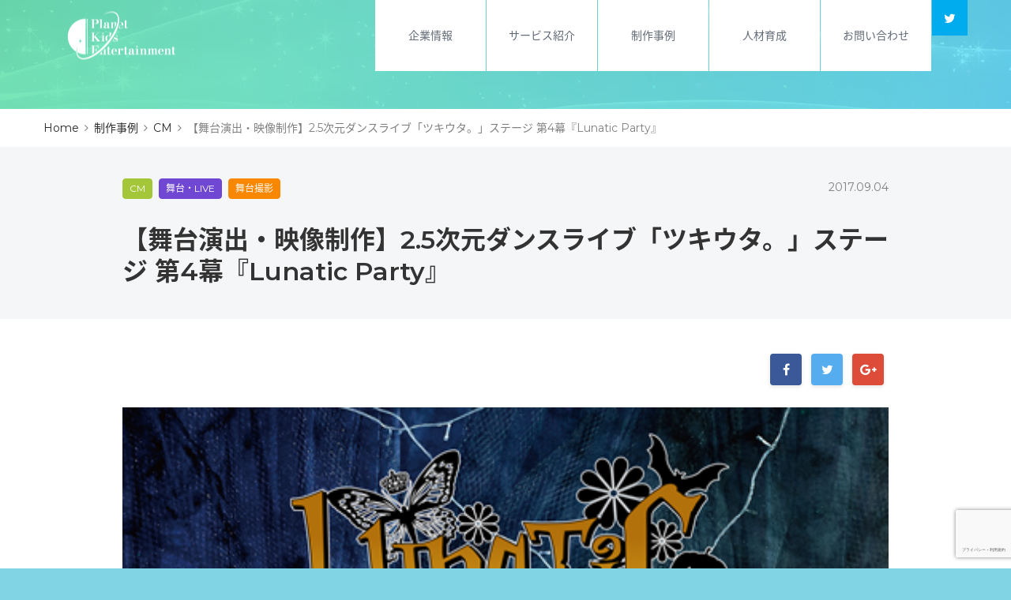

--- FILE ---
content_type: text/html; charset=UTF-8
request_url: http://pkfilm.com/%E3%80%90%E8%88%9E%E5%8F%B0%E6%BC%94%E5%87%BA%E3%83%BB%E6%98%A0%E5%83%8F%E5%88%B6%E4%BD%9C%E3%80%912-5%E6%AC%A1%E5%85%83%E3%83%80%E3%83%B3%E3%82%B9%E3%83%A9%E3%82%A4%E3%83%96%E3%80%8C%E3%83%84/
body_size: 13396
content:
<!DOCTYPE html> <!--[if lt IE 7]><html class="no-js lt-ie9 lt-ie8 lt-ie7" lang="ja"> <![endif]--> <!--[if IE 7]><html class="no-js lt-ie9 lt-ie8" lang="ja"> <![endif]--> <!--[if IE 8]><html class="no-js lt-ie9" lang="ja"> <![endif]--> <!--[if gt IE 8]><!--><html class="no-js" lang="ja"> <!--<![endif]--><head><meta charset="UTF-8"><meta http-equiv="x-ua-compatible" content="ie=edge"><meta name="viewport" content="width=device-width, initial-scale=1"><title>【舞台演出・映像制作】2.5次元ダンスライブ「ツキウタ。」ステージ 第4幕『Lunatic Party』 | PLANET KIDS ENTERTAINMENT (PKE)</title><meta name="format-detection" content="telephone=no"><link rel="shortcut icon" href="http://pkfilm.com/wp/wp-content/themes/pke/img/common/favicon.ico"><link rel="icon" href="http://pkfilm.com/wp/wp-content/themes/pke/img/common/favicon-16.png" sizes="16x16" type="image/png"><link rel="icon" href="http://pkfilm.com/wp/wp-content/themes/pke/img/common/favicon-32.png" sizes="32x32" type="image/png"><link rel="icon" href="http://pkfilm.com/wp/wp-content/themes/pke/img/common/favicon-48.png" sizes="48x48" type="image/png"><link rel="icon" href="http://pkfilm.com/wp/wp-content/themes/pke/img/common/favicon-64.png" sizes="64x64" type="image/png"><link href="http://pkfilm.com/wp/wp-content/cache/autoptimize/autoptimize_single_48c2630a99c8dbff1867804566267d14.php" rel="stylesheet" media="all"><link href="http://pkfilm.com/wp/wp-content/cache/autoptimize/autoptimize_single_13b1b6672b8cfb0d9ae7f899f1c42875.php" rel="stylesheet" media="all"><link href="http://pkfilm.com/wp/wp-content/themes/pke/common/css/font-awesome.min.css" rel="stylesheet" media="all"><link href="http://pkfilm.com/wp/wp-content/cache/autoptimize/autoptimize_single_5395bdf793ebdfd2abfbfe2cbc2ad00d.php" rel="stylesheet" media="all"><link href="https://fonts.googleapis.com/earlyaccess/notosansjapanese.css" rel="stylesheet"><link href="https://fonts.googleapis.com/earlyaccess/sawarabimincho.css" rel="stylesheet"><meta name='robots' content='max-image-preview:large' /><style>img:is([sizes="auto" i], [sizes^="auto," i]) { contain-intrinsic-size: 3000px 1500px }</style><link rel='dns-prefetch' href='//webfonts.sakura.ne.jp' /><link rel='dns-prefetch' href='//www.google.com' /><link rel="alternate" type="application/rss+xml" title="PLANET KIDS ENTERTAINMENT (PKE) &raquo; フィード" href="http://pkfilm.com/feed/" /><link rel="alternate" type="application/rss+xml" title="PLANET KIDS ENTERTAINMENT (PKE) &raquo; コメントフィード" href="http://pkfilm.com/comments/feed/" /> <script defer src="[data-uri]"></script> <style id='wp-emoji-styles-inline-css' type='text/css'>img.wp-smiley, img.emoji {
		display: inline !important;
		border: none !important;
		box-shadow: none !important;
		height: 1em !important;
		width: 1em !important;
		margin: 0 0.07em !important;
		vertical-align: -0.1em !important;
		background: none !important;
		padding: 0 !important;
	}</style><link rel='stylesheet' id='wp-block-library-css' href='http://pkfilm.com/wp/wp-includes/css/dist/block-library/style.min.css?ver=6.8.3' type='text/css' media='all' /><style id='classic-theme-styles-inline-css' type='text/css'>/*! This file is auto-generated */
.wp-block-button__link{color:#fff;background-color:#32373c;border-radius:9999px;box-shadow:none;text-decoration:none;padding:calc(.667em + 2px) calc(1.333em + 2px);font-size:1.125em}.wp-block-file__button{background:#32373c;color:#fff;text-decoration:none}</style><style id='global-styles-inline-css' type='text/css'>:root{--wp--preset--aspect-ratio--square: 1;--wp--preset--aspect-ratio--4-3: 4/3;--wp--preset--aspect-ratio--3-4: 3/4;--wp--preset--aspect-ratio--3-2: 3/2;--wp--preset--aspect-ratio--2-3: 2/3;--wp--preset--aspect-ratio--16-9: 16/9;--wp--preset--aspect-ratio--9-16: 9/16;--wp--preset--color--black: #000000;--wp--preset--color--cyan-bluish-gray: #abb8c3;--wp--preset--color--white: #ffffff;--wp--preset--color--pale-pink: #f78da7;--wp--preset--color--vivid-red: #cf2e2e;--wp--preset--color--luminous-vivid-orange: #ff6900;--wp--preset--color--luminous-vivid-amber: #fcb900;--wp--preset--color--light-green-cyan: #7bdcb5;--wp--preset--color--vivid-green-cyan: #00d084;--wp--preset--color--pale-cyan-blue: #8ed1fc;--wp--preset--color--vivid-cyan-blue: #0693e3;--wp--preset--color--vivid-purple: #9b51e0;--wp--preset--gradient--vivid-cyan-blue-to-vivid-purple: linear-gradient(135deg,rgba(6,147,227,1) 0%,rgb(155,81,224) 100%);--wp--preset--gradient--light-green-cyan-to-vivid-green-cyan: linear-gradient(135deg,rgb(122,220,180) 0%,rgb(0,208,130) 100%);--wp--preset--gradient--luminous-vivid-amber-to-luminous-vivid-orange: linear-gradient(135deg,rgba(252,185,0,1) 0%,rgba(255,105,0,1) 100%);--wp--preset--gradient--luminous-vivid-orange-to-vivid-red: linear-gradient(135deg,rgba(255,105,0,1) 0%,rgb(207,46,46) 100%);--wp--preset--gradient--very-light-gray-to-cyan-bluish-gray: linear-gradient(135deg,rgb(238,238,238) 0%,rgb(169,184,195) 100%);--wp--preset--gradient--cool-to-warm-spectrum: linear-gradient(135deg,rgb(74,234,220) 0%,rgb(151,120,209) 20%,rgb(207,42,186) 40%,rgb(238,44,130) 60%,rgb(251,105,98) 80%,rgb(254,248,76) 100%);--wp--preset--gradient--blush-light-purple: linear-gradient(135deg,rgb(255,206,236) 0%,rgb(152,150,240) 100%);--wp--preset--gradient--blush-bordeaux: linear-gradient(135deg,rgb(254,205,165) 0%,rgb(254,45,45) 50%,rgb(107,0,62) 100%);--wp--preset--gradient--luminous-dusk: linear-gradient(135deg,rgb(255,203,112) 0%,rgb(199,81,192) 50%,rgb(65,88,208) 100%);--wp--preset--gradient--pale-ocean: linear-gradient(135deg,rgb(255,245,203) 0%,rgb(182,227,212) 50%,rgb(51,167,181) 100%);--wp--preset--gradient--electric-grass: linear-gradient(135deg,rgb(202,248,128) 0%,rgb(113,206,126) 100%);--wp--preset--gradient--midnight: linear-gradient(135deg,rgb(2,3,129) 0%,rgb(40,116,252) 100%);--wp--preset--font-size--small: 13px;--wp--preset--font-size--medium: 20px;--wp--preset--font-size--large: 36px;--wp--preset--font-size--x-large: 42px;--wp--preset--spacing--20: 0.44rem;--wp--preset--spacing--30: 0.67rem;--wp--preset--spacing--40: 1rem;--wp--preset--spacing--50: 1.5rem;--wp--preset--spacing--60: 2.25rem;--wp--preset--spacing--70: 3.38rem;--wp--preset--spacing--80: 5.06rem;--wp--preset--shadow--natural: 6px 6px 9px rgba(0, 0, 0, 0.2);--wp--preset--shadow--deep: 12px 12px 50px rgba(0, 0, 0, 0.4);--wp--preset--shadow--sharp: 6px 6px 0px rgba(0, 0, 0, 0.2);--wp--preset--shadow--outlined: 6px 6px 0px -3px rgba(255, 255, 255, 1), 6px 6px rgba(0, 0, 0, 1);--wp--preset--shadow--crisp: 6px 6px 0px rgba(0, 0, 0, 1);}:where(.is-layout-flex){gap: 0.5em;}:where(.is-layout-grid){gap: 0.5em;}body .is-layout-flex{display: flex;}.is-layout-flex{flex-wrap: wrap;align-items: center;}.is-layout-flex > :is(*, div){margin: 0;}body .is-layout-grid{display: grid;}.is-layout-grid > :is(*, div){margin: 0;}:where(.wp-block-columns.is-layout-flex){gap: 2em;}:where(.wp-block-columns.is-layout-grid){gap: 2em;}:where(.wp-block-post-template.is-layout-flex){gap: 1.25em;}:where(.wp-block-post-template.is-layout-grid){gap: 1.25em;}.has-black-color{color: var(--wp--preset--color--black) !important;}.has-cyan-bluish-gray-color{color: var(--wp--preset--color--cyan-bluish-gray) !important;}.has-white-color{color: var(--wp--preset--color--white) !important;}.has-pale-pink-color{color: var(--wp--preset--color--pale-pink) !important;}.has-vivid-red-color{color: var(--wp--preset--color--vivid-red) !important;}.has-luminous-vivid-orange-color{color: var(--wp--preset--color--luminous-vivid-orange) !important;}.has-luminous-vivid-amber-color{color: var(--wp--preset--color--luminous-vivid-amber) !important;}.has-light-green-cyan-color{color: var(--wp--preset--color--light-green-cyan) !important;}.has-vivid-green-cyan-color{color: var(--wp--preset--color--vivid-green-cyan) !important;}.has-pale-cyan-blue-color{color: var(--wp--preset--color--pale-cyan-blue) !important;}.has-vivid-cyan-blue-color{color: var(--wp--preset--color--vivid-cyan-blue) !important;}.has-vivid-purple-color{color: var(--wp--preset--color--vivid-purple) !important;}.has-black-background-color{background-color: var(--wp--preset--color--black) !important;}.has-cyan-bluish-gray-background-color{background-color: var(--wp--preset--color--cyan-bluish-gray) !important;}.has-white-background-color{background-color: var(--wp--preset--color--white) !important;}.has-pale-pink-background-color{background-color: var(--wp--preset--color--pale-pink) !important;}.has-vivid-red-background-color{background-color: var(--wp--preset--color--vivid-red) !important;}.has-luminous-vivid-orange-background-color{background-color: var(--wp--preset--color--luminous-vivid-orange) !important;}.has-luminous-vivid-amber-background-color{background-color: var(--wp--preset--color--luminous-vivid-amber) !important;}.has-light-green-cyan-background-color{background-color: var(--wp--preset--color--light-green-cyan) !important;}.has-vivid-green-cyan-background-color{background-color: var(--wp--preset--color--vivid-green-cyan) !important;}.has-pale-cyan-blue-background-color{background-color: var(--wp--preset--color--pale-cyan-blue) !important;}.has-vivid-cyan-blue-background-color{background-color: var(--wp--preset--color--vivid-cyan-blue) !important;}.has-vivid-purple-background-color{background-color: var(--wp--preset--color--vivid-purple) !important;}.has-black-border-color{border-color: var(--wp--preset--color--black) !important;}.has-cyan-bluish-gray-border-color{border-color: var(--wp--preset--color--cyan-bluish-gray) !important;}.has-white-border-color{border-color: var(--wp--preset--color--white) !important;}.has-pale-pink-border-color{border-color: var(--wp--preset--color--pale-pink) !important;}.has-vivid-red-border-color{border-color: var(--wp--preset--color--vivid-red) !important;}.has-luminous-vivid-orange-border-color{border-color: var(--wp--preset--color--luminous-vivid-orange) !important;}.has-luminous-vivid-amber-border-color{border-color: var(--wp--preset--color--luminous-vivid-amber) !important;}.has-light-green-cyan-border-color{border-color: var(--wp--preset--color--light-green-cyan) !important;}.has-vivid-green-cyan-border-color{border-color: var(--wp--preset--color--vivid-green-cyan) !important;}.has-pale-cyan-blue-border-color{border-color: var(--wp--preset--color--pale-cyan-blue) !important;}.has-vivid-cyan-blue-border-color{border-color: var(--wp--preset--color--vivid-cyan-blue) !important;}.has-vivid-purple-border-color{border-color: var(--wp--preset--color--vivid-purple) !important;}.has-vivid-cyan-blue-to-vivid-purple-gradient-background{background: var(--wp--preset--gradient--vivid-cyan-blue-to-vivid-purple) !important;}.has-light-green-cyan-to-vivid-green-cyan-gradient-background{background: var(--wp--preset--gradient--light-green-cyan-to-vivid-green-cyan) !important;}.has-luminous-vivid-amber-to-luminous-vivid-orange-gradient-background{background: var(--wp--preset--gradient--luminous-vivid-amber-to-luminous-vivid-orange) !important;}.has-luminous-vivid-orange-to-vivid-red-gradient-background{background: var(--wp--preset--gradient--luminous-vivid-orange-to-vivid-red) !important;}.has-very-light-gray-to-cyan-bluish-gray-gradient-background{background: var(--wp--preset--gradient--very-light-gray-to-cyan-bluish-gray) !important;}.has-cool-to-warm-spectrum-gradient-background{background: var(--wp--preset--gradient--cool-to-warm-spectrum) !important;}.has-blush-light-purple-gradient-background{background: var(--wp--preset--gradient--blush-light-purple) !important;}.has-blush-bordeaux-gradient-background{background: var(--wp--preset--gradient--blush-bordeaux) !important;}.has-luminous-dusk-gradient-background{background: var(--wp--preset--gradient--luminous-dusk) !important;}.has-pale-ocean-gradient-background{background: var(--wp--preset--gradient--pale-ocean) !important;}.has-electric-grass-gradient-background{background: var(--wp--preset--gradient--electric-grass) !important;}.has-midnight-gradient-background{background: var(--wp--preset--gradient--midnight) !important;}.has-small-font-size{font-size: var(--wp--preset--font-size--small) !important;}.has-medium-font-size{font-size: var(--wp--preset--font-size--medium) !important;}.has-large-font-size{font-size: var(--wp--preset--font-size--large) !important;}.has-x-large-font-size{font-size: var(--wp--preset--font-size--x-large) !important;}
:where(.wp-block-post-template.is-layout-flex){gap: 1.25em;}:where(.wp-block-post-template.is-layout-grid){gap: 1.25em;}
:where(.wp-block-columns.is-layout-flex){gap: 2em;}:where(.wp-block-columns.is-layout-grid){gap: 2em;}
:root :where(.wp-block-pullquote){font-size: 1.5em;line-height: 1.6;}</style><link rel='stylesheet' id='contact-form-7-css' href='http://pkfilm.com/wp/wp-content/cache/autoptimize/autoptimize_single_64ac31699f5326cb3c76122498b76f66.php?ver=6.1.4' type='text/css' media='all' /><link rel='stylesheet' id='mytheme-style-css' href='http://pkfilm.com/wp/wp-content/cache/autoptimize/autoptimize_single_7329f493d2e7fa91e63cb5fc4e06ca1b.php?ver=6.8.3' type='text/css' media='all' /> <script type="text/javascript" src="http://pkfilm.com/wp/wp-includes/js/jquery/jquery.min.js?ver=3.7.1" id="jquery-core-js"></script> <script defer type="text/javascript" src="http://pkfilm.com/wp/wp-includes/js/jquery/jquery-migrate.min.js?ver=3.4.1" id="jquery-migrate-js"></script> <script defer type="text/javascript" src="//webfonts.sakura.ne.jp/js/sakurav3.js?fadein=0&amp;ver=3.1.4" id="typesquare_std-js"></script> <link rel="https://api.w.org/" href="http://pkfilm.com/wp-json/" /><link rel="alternate" title="JSON" type="application/json" href="http://pkfilm.com/wp-json/wp/v2/posts/504" /><link rel="EditURI" type="application/rsd+xml" title="RSD" href="http://pkfilm.com/wp/xmlrpc.php?rsd" /><meta name="generator" content="WordPress 6.8.3" /><link rel="canonical" href="http://pkfilm.com/%e3%80%90%e8%88%9e%e5%8f%b0%e6%bc%94%e5%87%ba%e3%83%bb%e6%98%a0%e5%83%8f%e5%88%b6%e4%bd%9c%e3%80%912-5%e6%ac%a1%e5%85%83%e3%83%80%e3%83%b3%e3%82%b9%e3%83%a9%e3%82%a4%e3%83%96%e3%80%8c%e3%83%84/" /><link rel='shortlink' href='http://pkfilm.com/?p=504' /><link rel="alternate" title="oEmbed (JSON)" type="application/json+oembed" href="http://pkfilm.com/wp-json/oembed/1.0/embed?url=http%3A%2F%2Fpkfilm.com%2F%25e3%2580%2590%25e8%2588%259e%25e5%258f%25b0%25e6%25bc%2594%25e5%2587%25ba%25e3%2583%25bb%25e6%2598%25a0%25e5%2583%258f%25e5%2588%25b6%25e4%25bd%259c%25e3%2580%25912-5%25e6%25ac%25a1%25e5%2585%2583%25e3%2583%2580%25e3%2583%25b3%25e3%2582%25b9%25e3%2583%25a9%25e3%2582%25a4%25e3%2583%2596%25e3%2580%258c%25e3%2583%2584%2F" /><link rel="alternate" title="oEmbed (XML)" type="text/xml+oembed" href="http://pkfilm.com/wp-json/oembed/1.0/embed?url=http%3A%2F%2Fpkfilm.com%2F%25e3%2580%2590%25e8%2588%259e%25e5%258f%25b0%25e6%25bc%2594%25e5%2587%25ba%25e3%2583%25bb%25e6%2598%25a0%25e5%2583%258f%25e5%2588%25b6%25e4%25bd%259c%25e3%2580%25912-5%25e6%25ac%25a1%25e5%2585%2583%25e3%2583%2580%25e3%2583%25b3%25e3%2582%25b9%25e3%2583%25a9%25e3%2582%25a4%25e3%2583%2596%25e3%2580%258c%25e3%2583%2584%2F&#038;format=xml" /><style type="text/css">.recentcomments a{display:inline !important;padding:0 !important;margin:0 !important;}</style><link rel="icon" href="http://pkfilm.com/wp/wp-content/uploads/2025/06/cropped-favicon-64-32x32.png" sizes="32x32" /><link rel="icon" href="http://pkfilm.com/wp/wp-content/uploads/2025/06/cropped-favicon-64-192x192.png" sizes="192x192" /><link rel="apple-touch-icon" href="http://pkfilm.com/wp/wp-content/uploads/2025/06/cropped-favicon-64-180x180.png" /><meta name="msapplication-TileImage" content="http://pkfilm.com/wp/wp-content/uploads/2025/06/cropped-favicon-64-270x270.png" /> <script>(function(i,s,o,g,r,a,m){i['GoogleAnalyticsObject']=r;i[r]=i[r]||function(){
  (i[r].q=i[r].q||[]).push(arguments)},i[r].l=1*new Date();a=s.createElement(o),
  m=s.getElementsByTagName(o)[0];a.async=1;a.src=g;m.parentNode.insertBefore(a,m)
  })(window,document,'script','https://www.google-analytics.com/analytics.js','ga');

  ga('create', 'UA-32873153-2', 'auto');
  ga('send', 'pageview');</script> </head><body id="pagetop"><div id="page-body"></div><video width="1920" height="1080" id="bgvid" poster="http://pkfilm.com/wp/wp-content/themes/pke/img/common/bg_movie.png" autoplay loop > <source src="http://pkfilm.com/wp/wp-content/themes/pke/img/common/bg_movie.mp4" type="video/mp4" /></video><div class="bgMovie"></div><header id="header"><div class="header-container"><h1 class="header-title"><a href="http://pkfilm.com/" class="title-main">PLANET KIDS ENTERTAINMENT (PKE)</a></h1><nav class="header-menu"><div class="header-menu-container"><ul id="menu-jk_menu" class="menu-link-list"><li id="menu-item-26023" class="menu-item menu-item-type-post_type menu-item-object-page menu-item-26023"><a href="http://pkfilm.com/corporate/">企業情報</a></li><li id="menu-item-26019" class="menu-item menu-item-type-post_type menu-item-object-page menu-item-home menu-item-has-children menu-item-26019"><a href="http://pkfilm.com/our_business/">サービス紹介</a><ul class="sub-menu"><li id="menu-item-26020" class="menu-item menu-item-type-post_type menu-item-object-page menu-item-26020"><a href="http://pkfilm.com/our_business/event/">企業向けPRイベント制作</a></li><li id="menu-item-26021" class="menu-item menu-item-type-post_type menu-item-object-page menu-item-26021"><a href="http://pkfilm.com/our_business/stage/">企業PR舞台・ステージ制作</a></li><li id="menu-item-26022" class="menu-item menu-item-type-post_type menu-item-object-page menu-item-26022"><a href="http://pkfilm.com/our_business/movie/">企業PR映像・CM制作</a></li></ul></li><li id="menu-item-26029" class="menu-item menu-item-type-custom menu-item-object-custom menu-item-26029"><a href="http://pkfilm.com/category/works/">制作事例</a></li><li id="menu-item-26016" class="menu-item menu-item-type-post_type menu-item-object-page menu-item-has-children menu-item-26016"><a href="http://pkfilm.com/training/">人材育成</a><ul class="sub-menu"><li id="menu-item-26017" class="menu-item menu-item-type-post_type menu-item-object-page menu-item-26017"><a href="http://pkfilm.com/training/workshop/">無料！CGクリエイター養成スクール</a></li><li id="menu-item-26018" class="menu-item menu-item-type-post_type menu-item-object-page menu-item-26018"><a href="http://pkfilm.com/training/intern/">インターン制度</a></li></ul></li><li id="menu-item-26015" class="menu-item menu-item-type-post_type menu-item-object-page menu-item-26015"><a href="http://pkfilm.com/contact/">お問い合わせ</a></li></ul><ul id="menu-snslink" class="menu-sns-list"><li id="menu-item-458" class="twitter menu-item menu-item-type-custom menu-item-object-custom menu-item-458"><a target="_blank" href="https://x.com/PK_THEATER?ref_src=twsrc%5Etfw"><i class="fa fa-twitter" aria-hidden="true"></i></a></li></ul></div><div id="menu-btn"><div class="menu-btn"><span class="menu-btn-icon"></span><span class="menu-btn-text">MENU</span></div></div></nav></div></header><main id="mainContents" role="main"><div class="lower-container"><div class="pankuzu"> <span property="itemListElement" typeof="ListItem"><a property="item" typeof="WebPage" title="PLANET KIDS ENTERTAINMENT (PKE)へ移動" href="http://pkfilm.com" class="home"><span property="name">Home</span></a><meta property="position" content="1"></span><span property="itemListElement" typeof="ListItem"><a property="item" typeof="WebPage" title="制作事例のカテゴリーアーカイブへ移動" href="http://pkfilm.com/category/works/" class="taxonomy category"><span property="name">制作事例</span></a><meta property="position" content="2"></span><span property="itemListElement" typeof="ListItem"><a property="item" typeof="WebPage" title="CMのカテゴリーアーカイブへ移動" href="http://pkfilm.com/category/works/cm/" class="taxonomy category"><span property="name">CM</span></a><meta property="position" content="3"></span><span property="itemListElement" typeof="ListItem"><span property="name">【舞台演出・映像制作】2.5次元ダンスライブ「ツキウタ。」ステージ 第4幕『Lunatic Party』</span><meta property="position" content="4"></span></div><div class="news-header"><div class="news-header-container"><ul class="news-header-category"><li><a href="http://pkfilm.com/category/works/cm/" class="cm">CM</a></li><li><a href="http://pkfilm.com/category/works/stage-works/" class="stage-works">舞台・LIVE</a></li><li><a href="http://pkfilm.com/category/works/stageshoot/" class="stageshoot">舞台撮影</a></li></ul><p class="news-header-data">2017.09.04</p><h1 class="news-header-title">【舞台演出・映像制作】2.5次元ダンスライブ「ツキウタ。」ステージ 第4幕『Lunatic Party』</h1></div></div><article class="container-width"><div class="sns-link"> <a class="sns-btn btn-facebook" href="http://www.facebook.com/sharer.php?src=bm&u=http%3A%2F%2Fpkfilm.com%2F%25e3%2580%2590%25e8%2588%259e%25e5%258f%25b0%25e6%25bc%2594%25e5%2587%25ba%25e3%2583%25bb%25e6%2598%25a0%25e5%2583%258f%25e5%2588%25b6%25e4%25bd%259c%25e3%2580%25912-5%25e6%25ac%25a1%25e5%2585%2583%25e3%2583%2580%25e3%2583%25b3%25e3%2582%25b9%25e3%2583%25a9%25e3%2582%25a4%25e3%2583%2596%25e3%2580%258c%25e3%2583%2584%2F&t=%E3%80%90%E8%88%9E%E5%8F%B0%E6%BC%94%E5%87%BA%E3%83%BB%E6%98%A0%E5%83%8F%E5%88%B6%E4%BD%9C%E3%80%912.5%E6%AC%A1%E5%85%83%E3%83%80%E3%83%B3%E3%82%B9%E3%83%A9%E3%82%A4%E3%83%96%E3%80%8C%E3%83%84%E3%82%AD%E3%82%A6%E3%82%BF%E3%80%82%E3%80%8D%E3%82%B9%E3%83%86%E3%83%BC%E3%82%B8+%E7%AC%AC4%E5%B9%95%E3%80%8ELunatic+Party%E3%80%8F" rel="author" target="_blank"> <i class="fa fa-facebook"></i> </a> <a class="sns-btn btn-twitter" href="http://twitter.com/share?text=%E3%80%90%E8%88%9E%E5%8F%B0%E6%BC%94%E5%87%BA%E3%83%BB%E6%98%A0%E5%83%8F%E5%88%B6%E4%BD%9C%E3%80%912.5%E6%AC%A1%E5%85%83%E3%83%80%E3%83%B3%E3%82%B9%E3%83%A9%E3%82%A4%E3%83%96%E3%80%8C%E3%83%84%E3%82%AD%E3%82%A6%E3%82%BF%E3%80%82%E3%80%8D%E3%82%B9%E3%83%86%E3%83%BC%E3%82%B8+%E7%AC%AC4%E5%B9%95%E3%80%8ELunatic+Party%E3%80%8F&url=http%3A%2F%2Fpkfilm.com%2F%25e3%2580%2590%25e8%2588%259e%25e5%258f%25b0%25e6%25bc%2594%25e5%2587%25ba%25e3%2583%25bb%25e6%2598%25a0%25e5%2583%258f%25e5%2588%25b6%25e4%25bd%259c%25e3%2580%25912-5%25e6%25ac%25a1%25e5%2585%2583%25e3%2583%2580%25e3%2583%25b3%25e3%2582%25b9%25e3%2583%25a9%25e3%2582%25a4%25e3%2583%2596%25e3%2580%258c%25e3%2583%2584%2F" rel="author" target="_blank"> <i class="fa fa-twitter"></i> </a> <a class="sns-btn btn-googleplus" href="https://plus.google.com/share?url=http%3A%2F%2Fpkfilm.com%2F%25e3%2580%2590%25e8%2588%259e%25e5%258f%25b0%25e6%25bc%2594%25e5%2587%25ba%25e3%2583%25bb%25e6%2598%25a0%25e5%2583%258f%25e5%2588%25b6%25e4%25bd%259c%25e3%2580%25912-5%25e6%25ac%25a1%25e5%2585%2583%25e3%2583%2580%25e3%2583%25b3%25e3%2582%25b9%25e3%2583%25a9%25e3%2582%25a4%25e3%2583%2596%25e3%2580%258c%25e3%2583%2584%2F" rel="author" target="_blank"> <i class="fa fa-google-plus"></i> </a></div><figure class="news-body-eye-catching"><img src="http://pkfilm.com/wp/wp-content/uploads/2017/09/LP_logo.png" alt=""></figure><div class="container-body news-body clearfix"><div class="container-small"><hr /><p>&nbsp;</p><h3 class="cmntitle01">あらすじ</h3><p class="pt01">――10月某日。<br /> 街中がハロウィンを間近に控え、どことなく浮足立つこの時期。<br /> とあるショッピングモールの取材にやってきた始、春、涙、郁の四人は、不思議な輝きを持つ石のペンダントを手に入れる。</p><p class="pt01">一方、魔界の片隅で。<br /> 一人の年老いた魔法使いは、禁忌の秘術の研究に没頭していた。<br /> 偏屈な彼を支え、仕えるのは、不器用な黒猫の使い魔だ。<br /> 魔法使いの命を受け、秘術に欠かせない『月の石』を探す使い魔だったが、貴重な石はなかなか見つからない。<br /> 焦れた魔法使いは、材料不足のまま秘術の発動を試みるが――！？</p><p class="pt01">突然、ツキノ寮は眩い光に包まれる。<br /> 光に巻き込まれたグラビ＆プロセラメンバー達が目を覚ますと、そこは魔界だった！<br /> さらに、一緒にいたアニマルズ達が、何故か人間の姿になっていて……。</p><p class="pt01">果たしてメンバーたちは、魔界を脱出して人間界に帰れるのか。<br /> アニマルズたちは、元の姿に戻れるのか。</p><p class="pt01">グラビ、プロセラメンバーとアニマルズによる、<br class="pc" /><br /> 月の魔力に彩られた、不思議で素敵な冒険の幕が開く！</p><div class="line01" style="text-align: center;"> </p><hr /></div><div><img fetchpriority="high" decoding="async" class="size-full wp-image-506 aligncenter" src="http://pkfilm.com/wp/wp-content/uploads/2017/09/171099_4_lp_logo.jpg" alt="" width="500" height="355" srcset="http://pkfilm.com/wp/wp-content/uploads/2017/09/171099_4_lp_logo.jpg 500w, http://pkfilm.com/wp/wp-content/uploads/2017/09/171099_4_lp_logo-300x213.jpg 300w" sizes="(max-width: 500px) 100vw, 500px" /></div><div class="line01" style="text-align: center;"><span style="background-color: initial; color: #333333; font-size: 20px; text-align: center;">　ツキステ。オリジナル楽曲</span></div><div><p class="pt01" style="text-align: center;">ツキステ。オリジナル楽曲をツキステ。キャスト陣が歌い上げます。<br /> 「ツキステ。」でしか体験できない、新しいツキウタ。の世界をお楽しみください！</p><p class="pt02" style="text-align: center;">オリジナル楽曲提供：マチゲリータ　※4曲共通<br /> ・メインテーマ 「Lunatic Party」<br /> ・年長組    「赫イ月」<br /> ・年中組    「DEAD†DANCE」<br /> ・年少組    「Little Monster～僕らは小さき者～」</p><hr /><h3 class="cmntitle01">SCHEDULE</h3><p class="pt01">劇場：Zeppブルーシアター六本木　<a href="http://www.blue-theater.jp/" target="_blank" rel="noopener">劇場HPはこちら</a><br /> 劇場住所：東京都港区六本木5-11-12　<a href="http://www.blue-theater.jp/about?lightbox=ckce" target="_blank" rel="noopener">MAP</a></p><p>&nbsp;</p><p class="pt02"><span style="color: #ff0000;"><strong>公演期間：2017年10月11日(水)～15日(日)／公演回数《9回》</strong></span></p><div class="table01"> </div><h3 class="cmntitle01">TICKET</h3><p class="pt03">チケット代金<br /> プレミアム席(非売品特典付)：9,800円<br /> 一般席：7,500円</p><p class="pt04">※税込　　※全席指定　　※16歳未満入場不可　　※営利目的の転売禁止</p></div><p>プレミアム席特典</p><p><img decoding="async" class="alignnone size-full wp-image-509" src="http://pkfilm.com/wp/wp-content/uploads/2017/09/pic_01.png" alt="" width="640" height="457" srcset="http://pkfilm.com/wp/wp-content/uploads/2017/09/pic_01.png 640w, http://pkfilm.com/wp/wp-content/uploads/2017/09/pic_01-300x214.png 300w" sizes="(max-width: 640px) 100vw, 640px" /></p><p>&nbsp;</p><p class="pt06">①物語連動の『月の石』風のペンダント<br /> ②グラビ、プロセラ各集合ブロマイド（計2枚）</p><p class="pt06">①と②をハロウィンパーティーへの招待状風の台紙と一緒にお渡し致します。<br /> ①のペンダントは公演ごとに石の色が異なります。色は入場時までお楽しみに！</p><p class="pt07">※画像はイメージです。実際の製品とは異なる場合がございますので予めご了承ください。<br /> ※特典は公演当日、劇場のみでお渡しとなります。</p><p>&nbsp;</p><p>【公式HP】http://www.tsukista.com/4th/</p><p>&nbsp;</p><hr /><p>&nbsp;</p></div></div><p class="text-center"><a href="http://pkfilm.com/category/news/" class="base-button"><span>一覧へ戻る</span></a></p></div></article></div></main><footer id="footer"><div class="footer-banner"><div class="container"><ul class="list"><li><a href="https://www.tosochu-sta.com/" target="_blank"><img src="http://pkfilm.com/wp/wp-content/uploads/2022/02/a80aedce20efc8556581d52ed17a03b0-e1645078232950.png" alt="逃走中 THE STAGE"></a></li><li><a href="http://www.pkth.net/" target="_blank"><img src="http://pkfilm.com/wp/wp-content/uploads/2025/06/f_banner_pk.png" alt="PKシアター"></a></li></ul></div></div><div class="footer container"><div class="col-md-9"><ul class="list-sitemap"><ul id="footersitemap" class="menu"><li id="menu-item-31" class="menu-item menu-item-type-custom menu-item-object-custom menu-item-31"><a href="/">Home</a></li><li id="menu-item-30" class="menu-item menu-item-type-post_type menu-item-object-page menu-item-30"><a href="http://pkfilm.com/corporate/">企業情報</a></li><li id="menu-item-55" class="menu-item menu-item-type-post_type menu-item-object-page menu-item-home menu-item-55"><a href="http://pkfilm.com/our_business/" title="事業内容">サービス紹介</a></li><li id="menu-item-59" class="menu-item menu-item-type-post_type menu-item-object-page menu-item-59"><a href="http://pkfilm.com/training/">人材育成</a></li><li id="menu-item-70" class="menu-item menu-item-type-post_type menu-item-object-page menu-item-70"><a href="http://pkfilm.com/contact/">お問い合わせ</a></li></ul></ul><ul class="list-sns"><ul id="menu-snslink-1" class="sns-link-list"><li class="twitter menu-item menu-item-type-custom menu-item-object-custom menu-item-458"><a target="_blank" href="https://x.com/PK_THEATER?ref_src=twsrc%5Etfw"><i class="fa fa-twitter" aria-hidden="true"></i></a></li></ul></ul></div><div class="col-md-3"><p class="copy"><i class="fa fa-copyright" aria-hidden="true"></i> Planet Kids Entertainment.</p></div></div></footer><div id="PagetopBtn"><a href="#pagetop"><i class="fa fa-chevron-up"></i></a></div><div class="overlay"></div> <script defer src="http://pkfilm.com/wp/wp-content/cache/autoptimize/autoptimize_single_681ada819248a4b06ca31e204f78548b.php"></script> <script src="https://ajax.googleapis.com/ajax/libs/jquery/1.11.3/jquery.min.js"></script> <script defer type="text/javascript" src="http://pkfilm.com/wp/wp-content/themes/pke/common/js/vendor/imagesloaded.pkgd.min.js"></script> <script defer type="text/javascript" src="http://pkfilm.com/wp/wp-content/themes/pke/common/js/vendor/slick.min.js"></script> <script defer type="text/javascript" src="http://pkfilm.com/wp/wp-content/cache/autoptimize/autoptimize_single_0ca8cd384931d74c4b6a9f592e987f69.php"></script> <script defer type="text/javascript" src="http://pkfilm.com/wp/wp-content/themes/pke/common/js/vendor/masonry.pkgd.min.js"></script> <script defer type="text/javascript" src="http://pkfilm.com/wp/wp-content/cache/autoptimize/autoptimize_single_7c7878c77324bc6c3cc314ec584274e4.php"></script> <script defer type="text/javascript" src="http://pkfilm.com/wp/wp-content/cache/autoptimize/autoptimize_single_18113e2652447a072f1fd1ce61ac899e.php"></script> <script defer type="text/javascript" src="http://pkfilm.com/wp/wp-content/cache/autoptimize/autoptimize_single_e00f4389e802aac334bbc70ec4bfcaac.php"></script> <script defer src="[data-uri]"></script> <!--[if lt IE 9]> <script src="http://css3-mediaqueries-js.googlecode.com/svn/trunk/css3-mediaqueries.js"></script> <![endif]--> <script type="speculationrules">{"prefetch":[{"source":"document","where":{"and":[{"href_matches":"\/*"},{"not":{"href_matches":["\/wp\/wp-*.php","\/wp\/wp-admin\/*","\/wp\/wp-content\/uploads\/*","\/wp\/wp-content\/*","\/wp\/wp-content\/plugins\/*","\/wp\/wp-content\/themes\/pke\/*","\/*\\?(.+)"]}},{"not":{"selector_matches":"a[rel~=\"nofollow\"]"}},{"not":{"selector_matches":".no-prefetch, .no-prefetch a"}}]},"eagerness":"conservative"}]}</script> <script type="text/javascript" src="http://pkfilm.com/wp/wp-includes/js/dist/hooks.min.js?ver=4d63a3d491d11ffd8ac6" id="wp-hooks-js"></script> <script type="text/javascript" src="http://pkfilm.com/wp/wp-includes/js/dist/i18n.min.js?ver=5e580eb46a90c2b997e6" id="wp-i18n-js"></script> <script defer id="wp-i18n-js-after" src="[data-uri]"></script> <script defer type="text/javascript" src="http://pkfilm.com/wp/wp-content/cache/autoptimize/autoptimize_single_96e7dc3f0e8559e4a3f3ca40b17ab9c3.php?ver=6.1.4" id="swv-js"></script> <script defer id="contact-form-7-js-translations" src="[data-uri]"></script> <script defer id="contact-form-7-js-before" src="[data-uri]"></script> <script defer type="text/javascript" src="http://pkfilm.com/wp/wp-content/cache/autoptimize/autoptimize_single_2912c657d0592cc532dff73d0d2ce7bb.php?ver=6.1.4" id="contact-form-7-js"></script> <script defer id="google-invisible-recaptcha-js-before" src="[data-uri]"></script> <script type="text/javascript" async defer src="https://www.google.com/recaptcha/api.js?onload=renderInvisibleReCaptcha&amp;render=explicit&amp;hl=ja" id="google-invisible-recaptcha-js"></script> <script defer type="text/javascript" src="https://www.google.com/recaptcha/api.js?render=6LecFZ4cAAAAAD_kS8MbVAn4qjTL-Q9s8JdrJOmB&amp;ver=3.0" id="google-recaptcha-js"></script> <script type="text/javascript" src="http://pkfilm.com/wp/wp-includes/js/dist/vendor/wp-polyfill.min.js?ver=3.15.0" id="wp-polyfill-js"></script> <script defer id="wpcf7-recaptcha-js-before" src="[data-uri]"></script> <script defer type="text/javascript" src="http://pkfilm.com/wp/wp-content/cache/autoptimize/autoptimize_single_ec0187677793456f98473f49d9e9b95f.php?ver=6.1.4" id="wpcf7-recaptcha-js"></script> </body></html>

--- FILE ---
content_type: text/html
request_url: http://pkfilm.com/wp/wp-content/themes/pke/img/common/svg.html
body_size: 1121
content:
<svg version="1.1" xmlns="http://www.w3.org/2000/svg" xmlns:xlink="http://www.w3.org/1999/xlink" id="svgicon">
<defs>
	<symbol id="i-facebook" viewBox="0 0 24 24"><path d="M21.8 0H2.2C1 0 0 1 0 2.2v19.6C0 23 1 24 2.2 24H12V14H9v-3h3V8c0-2.5 1-4 4-4h3v3h-1.3c-.9 0-1.7.8-1.7 1.7V11h4l-.5 3H16v10h5.8c1.2 0 2.2-1 2.2-2.2V2.2C24 1 23 0 21.8 0z"/></symbol>
	
	<symbol id="i-line" viewBox="0 0 24 24"><path d="M5.625 2C3.63 2 2 3.63 2 5.625v12.75C2 20.37 3.63 22 5.625 22h12.75C20.37 22 22 20.37 22 18.375V5.625C22 3.63 20.37 2 18.375 2H5.625zM12 4.25c4.566 0 8.28 3.013 8.28 6.72 0 1.482-.58 2.84-1.78 4.155-1.738 2-5.616 4.44-6.5 4.813-.883.372-.755-.26-.72-.47l.126-.687c.028-.21.053-.54-.03-.75-.094-.23-.45-.347-.72-.405C6.676 17.1 3.72 14.29 3.72 10.97c0-3.707 3.714-6.72 8.28-6.72zM6.437 9C6.197 9 6 9.207 6 9.438v3.156c0 .23.2.406.438.406h1.656c.24 0 .406-.176.406-.406 0-.23-.167-.438-.406-.438h-1.22v-2.72c0-.23-.197-.436-.436-.436zm3.125 0c-.24 0-.437.21-.437.438v3.156c0 .23.198.406.438.406s.437-.176.437-.406V9.438C10 9.207 9.802 9 9.562 9zm1.844 0c-.044 0-.082.016-.125.03-.168.058-.28.23-.28.408v3.156c0 .23.178.406.406.406.23 0 .406-.177.406-.406v-1.97l1.626 2.22c.076.105.183.156.312.156.044 0 .114-.016.156-.03.17-.058.28-.196.28-.376l.002-3.156c0-.23-.21-.438-.438-.438s-.406.21-.406.438v1.937L11.75 9.187c-.077-.104-.215-.187-.344-.187zm4.188 0c-.24 0-.438.21-.438.438v3.156c0 .23.2.406.438.406h1.625c.24 0 .436-.176.436-.406 0-.23-.198-.438-.437-.438H16v-.72l1.22.002c.24 0 .436-.21.436-.438 0-.23-.198-.406-.437-.406H16v-.75h1.22c.24 0 .436-.176.436-.406 0-.23-.198-.438-.437-.438h-1.626z"/></symbol>
	
	<symbol id="i-twitter" viewBox="0 0 24 24"><path d="M24 4.3c-.9.4-1.8.7-2.8.8 1-.6 1.8-1.6 2.2-2.7-1 .6-2 1-3.1 1.2-1-1-2.3-1.6-3.7-1.6-2.7 0-4.9 2.2-4.9 4.9 0 .4 0 .8.1 1.1-4.1-.2-7.7-2.1-10.1-5.1-.5.7-.7 1.6-.7 2.5 0 1.7.9 3.2 2.2 4.1-.8-.1-1.6-.3-2.2-.6V9c0 2.4 1.7 4.4 3.9 4.8-.4.1-.8.2-1.3.2-.3 0-.6 0-.9-.1.6 2 2.4 3.4 4.6 3.4-1.7 1.3-3.8 2.1-6.1 2.1-.4 0-.8 0-1.2-.1 2.2 1.4 4.8 2.2 7.5 2.2 9.1 0 14-7.5 14-14v-.6c1-.7 1.8-1.6 2.5-2.6"/></symbol>
	
	<symbol id="i-youtube" viewBox="0 0 50 50"><path d="M44.9 14.5c-.4-2.2-2.3-3.8-4.5-4.3C37.1 9.5 31 9 24.4 9s-12.8.5-16.1 1.2c-2.2.5-4.1 2-4.5 4.3C3.4 17 3 20.5 3 25s.4 8 .9 10.5c.4 2.2 2.3 3.8 4.5 4.3 3.5.7 9.5 1.2 16.1 1.2s12.6-.5 16.1-1.2c2.2-.5 4.1-2 4.5-4.3.4-2.5.9-6.1 1-10.5-.2-4.5-.7-8-1.2-10.5zM19 32V18l12.2 7L19 32z"/></symbol>
</defs>
</svg>

--- FILE ---
content_type: text/html; charset=utf-8
request_url: https://www.google.com/recaptcha/api2/anchor?ar=1&k=6LecFZ4cAAAAAD_kS8MbVAn4qjTL-Q9s8JdrJOmB&co=aHR0cDovL3BrZmlsbS5jb206ODA.&hl=ja&v=PoyoqOPhxBO7pBk68S4YbpHZ&size=invisible&anchor-ms=20000&execute-ms=30000&cb=p45qih9pwfa7
body_size: 48965
content:
<!DOCTYPE HTML><html dir="ltr" lang="ja"><head><meta http-equiv="Content-Type" content="text/html; charset=UTF-8">
<meta http-equiv="X-UA-Compatible" content="IE=edge">
<title>reCAPTCHA</title>
<style type="text/css">
/* cyrillic-ext */
@font-face {
  font-family: 'Roboto';
  font-style: normal;
  font-weight: 400;
  font-stretch: 100%;
  src: url(//fonts.gstatic.com/s/roboto/v48/KFO7CnqEu92Fr1ME7kSn66aGLdTylUAMa3GUBHMdazTgWw.woff2) format('woff2');
  unicode-range: U+0460-052F, U+1C80-1C8A, U+20B4, U+2DE0-2DFF, U+A640-A69F, U+FE2E-FE2F;
}
/* cyrillic */
@font-face {
  font-family: 'Roboto';
  font-style: normal;
  font-weight: 400;
  font-stretch: 100%;
  src: url(//fonts.gstatic.com/s/roboto/v48/KFO7CnqEu92Fr1ME7kSn66aGLdTylUAMa3iUBHMdazTgWw.woff2) format('woff2');
  unicode-range: U+0301, U+0400-045F, U+0490-0491, U+04B0-04B1, U+2116;
}
/* greek-ext */
@font-face {
  font-family: 'Roboto';
  font-style: normal;
  font-weight: 400;
  font-stretch: 100%;
  src: url(//fonts.gstatic.com/s/roboto/v48/KFO7CnqEu92Fr1ME7kSn66aGLdTylUAMa3CUBHMdazTgWw.woff2) format('woff2');
  unicode-range: U+1F00-1FFF;
}
/* greek */
@font-face {
  font-family: 'Roboto';
  font-style: normal;
  font-weight: 400;
  font-stretch: 100%;
  src: url(//fonts.gstatic.com/s/roboto/v48/KFO7CnqEu92Fr1ME7kSn66aGLdTylUAMa3-UBHMdazTgWw.woff2) format('woff2');
  unicode-range: U+0370-0377, U+037A-037F, U+0384-038A, U+038C, U+038E-03A1, U+03A3-03FF;
}
/* math */
@font-face {
  font-family: 'Roboto';
  font-style: normal;
  font-weight: 400;
  font-stretch: 100%;
  src: url(//fonts.gstatic.com/s/roboto/v48/KFO7CnqEu92Fr1ME7kSn66aGLdTylUAMawCUBHMdazTgWw.woff2) format('woff2');
  unicode-range: U+0302-0303, U+0305, U+0307-0308, U+0310, U+0312, U+0315, U+031A, U+0326-0327, U+032C, U+032F-0330, U+0332-0333, U+0338, U+033A, U+0346, U+034D, U+0391-03A1, U+03A3-03A9, U+03B1-03C9, U+03D1, U+03D5-03D6, U+03F0-03F1, U+03F4-03F5, U+2016-2017, U+2034-2038, U+203C, U+2040, U+2043, U+2047, U+2050, U+2057, U+205F, U+2070-2071, U+2074-208E, U+2090-209C, U+20D0-20DC, U+20E1, U+20E5-20EF, U+2100-2112, U+2114-2115, U+2117-2121, U+2123-214F, U+2190, U+2192, U+2194-21AE, U+21B0-21E5, U+21F1-21F2, U+21F4-2211, U+2213-2214, U+2216-22FF, U+2308-230B, U+2310, U+2319, U+231C-2321, U+2336-237A, U+237C, U+2395, U+239B-23B7, U+23D0, U+23DC-23E1, U+2474-2475, U+25AF, U+25B3, U+25B7, U+25BD, U+25C1, U+25CA, U+25CC, U+25FB, U+266D-266F, U+27C0-27FF, U+2900-2AFF, U+2B0E-2B11, U+2B30-2B4C, U+2BFE, U+3030, U+FF5B, U+FF5D, U+1D400-1D7FF, U+1EE00-1EEFF;
}
/* symbols */
@font-face {
  font-family: 'Roboto';
  font-style: normal;
  font-weight: 400;
  font-stretch: 100%;
  src: url(//fonts.gstatic.com/s/roboto/v48/KFO7CnqEu92Fr1ME7kSn66aGLdTylUAMaxKUBHMdazTgWw.woff2) format('woff2');
  unicode-range: U+0001-000C, U+000E-001F, U+007F-009F, U+20DD-20E0, U+20E2-20E4, U+2150-218F, U+2190, U+2192, U+2194-2199, U+21AF, U+21E6-21F0, U+21F3, U+2218-2219, U+2299, U+22C4-22C6, U+2300-243F, U+2440-244A, U+2460-24FF, U+25A0-27BF, U+2800-28FF, U+2921-2922, U+2981, U+29BF, U+29EB, U+2B00-2BFF, U+4DC0-4DFF, U+FFF9-FFFB, U+10140-1018E, U+10190-1019C, U+101A0, U+101D0-101FD, U+102E0-102FB, U+10E60-10E7E, U+1D2C0-1D2D3, U+1D2E0-1D37F, U+1F000-1F0FF, U+1F100-1F1AD, U+1F1E6-1F1FF, U+1F30D-1F30F, U+1F315, U+1F31C, U+1F31E, U+1F320-1F32C, U+1F336, U+1F378, U+1F37D, U+1F382, U+1F393-1F39F, U+1F3A7-1F3A8, U+1F3AC-1F3AF, U+1F3C2, U+1F3C4-1F3C6, U+1F3CA-1F3CE, U+1F3D4-1F3E0, U+1F3ED, U+1F3F1-1F3F3, U+1F3F5-1F3F7, U+1F408, U+1F415, U+1F41F, U+1F426, U+1F43F, U+1F441-1F442, U+1F444, U+1F446-1F449, U+1F44C-1F44E, U+1F453, U+1F46A, U+1F47D, U+1F4A3, U+1F4B0, U+1F4B3, U+1F4B9, U+1F4BB, U+1F4BF, U+1F4C8-1F4CB, U+1F4D6, U+1F4DA, U+1F4DF, U+1F4E3-1F4E6, U+1F4EA-1F4ED, U+1F4F7, U+1F4F9-1F4FB, U+1F4FD-1F4FE, U+1F503, U+1F507-1F50B, U+1F50D, U+1F512-1F513, U+1F53E-1F54A, U+1F54F-1F5FA, U+1F610, U+1F650-1F67F, U+1F687, U+1F68D, U+1F691, U+1F694, U+1F698, U+1F6AD, U+1F6B2, U+1F6B9-1F6BA, U+1F6BC, U+1F6C6-1F6CF, U+1F6D3-1F6D7, U+1F6E0-1F6EA, U+1F6F0-1F6F3, U+1F6F7-1F6FC, U+1F700-1F7FF, U+1F800-1F80B, U+1F810-1F847, U+1F850-1F859, U+1F860-1F887, U+1F890-1F8AD, U+1F8B0-1F8BB, U+1F8C0-1F8C1, U+1F900-1F90B, U+1F93B, U+1F946, U+1F984, U+1F996, U+1F9E9, U+1FA00-1FA6F, U+1FA70-1FA7C, U+1FA80-1FA89, U+1FA8F-1FAC6, U+1FACE-1FADC, U+1FADF-1FAE9, U+1FAF0-1FAF8, U+1FB00-1FBFF;
}
/* vietnamese */
@font-face {
  font-family: 'Roboto';
  font-style: normal;
  font-weight: 400;
  font-stretch: 100%;
  src: url(//fonts.gstatic.com/s/roboto/v48/KFO7CnqEu92Fr1ME7kSn66aGLdTylUAMa3OUBHMdazTgWw.woff2) format('woff2');
  unicode-range: U+0102-0103, U+0110-0111, U+0128-0129, U+0168-0169, U+01A0-01A1, U+01AF-01B0, U+0300-0301, U+0303-0304, U+0308-0309, U+0323, U+0329, U+1EA0-1EF9, U+20AB;
}
/* latin-ext */
@font-face {
  font-family: 'Roboto';
  font-style: normal;
  font-weight: 400;
  font-stretch: 100%;
  src: url(//fonts.gstatic.com/s/roboto/v48/KFO7CnqEu92Fr1ME7kSn66aGLdTylUAMa3KUBHMdazTgWw.woff2) format('woff2');
  unicode-range: U+0100-02BA, U+02BD-02C5, U+02C7-02CC, U+02CE-02D7, U+02DD-02FF, U+0304, U+0308, U+0329, U+1D00-1DBF, U+1E00-1E9F, U+1EF2-1EFF, U+2020, U+20A0-20AB, U+20AD-20C0, U+2113, U+2C60-2C7F, U+A720-A7FF;
}
/* latin */
@font-face {
  font-family: 'Roboto';
  font-style: normal;
  font-weight: 400;
  font-stretch: 100%;
  src: url(//fonts.gstatic.com/s/roboto/v48/KFO7CnqEu92Fr1ME7kSn66aGLdTylUAMa3yUBHMdazQ.woff2) format('woff2');
  unicode-range: U+0000-00FF, U+0131, U+0152-0153, U+02BB-02BC, U+02C6, U+02DA, U+02DC, U+0304, U+0308, U+0329, U+2000-206F, U+20AC, U+2122, U+2191, U+2193, U+2212, U+2215, U+FEFF, U+FFFD;
}
/* cyrillic-ext */
@font-face {
  font-family: 'Roboto';
  font-style: normal;
  font-weight: 500;
  font-stretch: 100%;
  src: url(//fonts.gstatic.com/s/roboto/v48/KFO7CnqEu92Fr1ME7kSn66aGLdTylUAMa3GUBHMdazTgWw.woff2) format('woff2');
  unicode-range: U+0460-052F, U+1C80-1C8A, U+20B4, U+2DE0-2DFF, U+A640-A69F, U+FE2E-FE2F;
}
/* cyrillic */
@font-face {
  font-family: 'Roboto';
  font-style: normal;
  font-weight: 500;
  font-stretch: 100%;
  src: url(//fonts.gstatic.com/s/roboto/v48/KFO7CnqEu92Fr1ME7kSn66aGLdTylUAMa3iUBHMdazTgWw.woff2) format('woff2');
  unicode-range: U+0301, U+0400-045F, U+0490-0491, U+04B0-04B1, U+2116;
}
/* greek-ext */
@font-face {
  font-family: 'Roboto';
  font-style: normal;
  font-weight: 500;
  font-stretch: 100%;
  src: url(//fonts.gstatic.com/s/roboto/v48/KFO7CnqEu92Fr1ME7kSn66aGLdTylUAMa3CUBHMdazTgWw.woff2) format('woff2');
  unicode-range: U+1F00-1FFF;
}
/* greek */
@font-face {
  font-family: 'Roboto';
  font-style: normal;
  font-weight: 500;
  font-stretch: 100%;
  src: url(//fonts.gstatic.com/s/roboto/v48/KFO7CnqEu92Fr1ME7kSn66aGLdTylUAMa3-UBHMdazTgWw.woff2) format('woff2');
  unicode-range: U+0370-0377, U+037A-037F, U+0384-038A, U+038C, U+038E-03A1, U+03A3-03FF;
}
/* math */
@font-face {
  font-family: 'Roboto';
  font-style: normal;
  font-weight: 500;
  font-stretch: 100%;
  src: url(//fonts.gstatic.com/s/roboto/v48/KFO7CnqEu92Fr1ME7kSn66aGLdTylUAMawCUBHMdazTgWw.woff2) format('woff2');
  unicode-range: U+0302-0303, U+0305, U+0307-0308, U+0310, U+0312, U+0315, U+031A, U+0326-0327, U+032C, U+032F-0330, U+0332-0333, U+0338, U+033A, U+0346, U+034D, U+0391-03A1, U+03A3-03A9, U+03B1-03C9, U+03D1, U+03D5-03D6, U+03F0-03F1, U+03F4-03F5, U+2016-2017, U+2034-2038, U+203C, U+2040, U+2043, U+2047, U+2050, U+2057, U+205F, U+2070-2071, U+2074-208E, U+2090-209C, U+20D0-20DC, U+20E1, U+20E5-20EF, U+2100-2112, U+2114-2115, U+2117-2121, U+2123-214F, U+2190, U+2192, U+2194-21AE, U+21B0-21E5, U+21F1-21F2, U+21F4-2211, U+2213-2214, U+2216-22FF, U+2308-230B, U+2310, U+2319, U+231C-2321, U+2336-237A, U+237C, U+2395, U+239B-23B7, U+23D0, U+23DC-23E1, U+2474-2475, U+25AF, U+25B3, U+25B7, U+25BD, U+25C1, U+25CA, U+25CC, U+25FB, U+266D-266F, U+27C0-27FF, U+2900-2AFF, U+2B0E-2B11, U+2B30-2B4C, U+2BFE, U+3030, U+FF5B, U+FF5D, U+1D400-1D7FF, U+1EE00-1EEFF;
}
/* symbols */
@font-face {
  font-family: 'Roboto';
  font-style: normal;
  font-weight: 500;
  font-stretch: 100%;
  src: url(//fonts.gstatic.com/s/roboto/v48/KFO7CnqEu92Fr1ME7kSn66aGLdTylUAMaxKUBHMdazTgWw.woff2) format('woff2');
  unicode-range: U+0001-000C, U+000E-001F, U+007F-009F, U+20DD-20E0, U+20E2-20E4, U+2150-218F, U+2190, U+2192, U+2194-2199, U+21AF, U+21E6-21F0, U+21F3, U+2218-2219, U+2299, U+22C4-22C6, U+2300-243F, U+2440-244A, U+2460-24FF, U+25A0-27BF, U+2800-28FF, U+2921-2922, U+2981, U+29BF, U+29EB, U+2B00-2BFF, U+4DC0-4DFF, U+FFF9-FFFB, U+10140-1018E, U+10190-1019C, U+101A0, U+101D0-101FD, U+102E0-102FB, U+10E60-10E7E, U+1D2C0-1D2D3, U+1D2E0-1D37F, U+1F000-1F0FF, U+1F100-1F1AD, U+1F1E6-1F1FF, U+1F30D-1F30F, U+1F315, U+1F31C, U+1F31E, U+1F320-1F32C, U+1F336, U+1F378, U+1F37D, U+1F382, U+1F393-1F39F, U+1F3A7-1F3A8, U+1F3AC-1F3AF, U+1F3C2, U+1F3C4-1F3C6, U+1F3CA-1F3CE, U+1F3D4-1F3E0, U+1F3ED, U+1F3F1-1F3F3, U+1F3F5-1F3F7, U+1F408, U+1F415, U+1F41F, U+1F426, U+1F43F, U+1F441-1F442, U+1F444, U+1F446-1F449, U+1F44C-1F44E, U+1F453, U+1F46A, U+1F47D, U+1F4A3, U+1F4B0, U+1F4B3, U+1F4B9, U+1F4BB, U+1F4BF, U+1F4C8-1F4CB, U+1F4D6, U+1F4DA, U+1F4DF, U+1F4E3-1F4E6, U+1F4EA-1F4ED, U+1F4F7, U+1F4F9-1F4FB, U+1F4FD-1F4FE, U+1F503, U+1F507-1F50B, U+1F50D, U+1F512-1F513, U+1F53E-1F54A, U+1F54F-1F5FA, U+1F610, U+1F650-1F67F, U+1F687, U+1F68D, U+1F691, U+1F694, U+1F698, U+1F6AD, U+1F6B2, U+1F6B9-1F6BA, U+1F6BC, U+1F6C6-1F6CF, U+1F6D3-1F6D7, U+1F6E0-1F6EA, U+1F6F0-1F6F3, U+1F6F7-1F6FC, U+1F700-1F7FF, U+1F800-1F80B, U+1F810-1F847, U+1F850-1F859, U+1F860-1F887, U+1F890-1F8AD, U+1F8B0-1F8BB, U+1F8C0-1F8C1, U+1F900-1F90B, U+1F93B, U+1F946, U+1F984, U+1F996, U+1F9E9, U+1FA00-1FA6F, U+1FA70-1FA7C, U+1FA80-1FA89, U+1FA8F-1FAC6, U+1FACE-1FADC, U+1FADF-1FAE9, U+1FAF0-1FAF8, U+1FB00-1FBFF;
}
/* vietnamese */
@font-face {
  font-family: 'Roboto';
  font-style: normal;
  font-weight: 500;
  font-stretch: 100%;
  src: url(//fonts.gstatic.com/s/roboto/v48/KFO7CnqEu92Fr1ME7kSn66aGLdTylUAMa3OUBHMdazTgWw.woff2) format('woff2');
  unicode-range: U+0102-0103, U+0110-0111, U+0128-0129, U+0168-0169, U+01A0-01A1, U+01AF-01B0, U+0300-0301, U+0303-0304, U+0308-0309, U+0323, U+0329, U+1EA0-1EF9, U+20AB;
}
/* latin-ext */
@font-face {
  font-family: 'Roboto';
  font-style: normal;
  font-weight: 500;
  font-stretch: 100%;
  src: url(//fonts.gstatic.com/s/roboto/v48/KFO7CnqEu92Fr1ME7kSn66aGLdTylUAMa3KUBHMdazTgWw.woff2) format('woff2');
  unicode-range: U+0100-02BA, U+02BD-02C5, U+02C7-02CC, U+02CE-02D7, U+02DD-02FF, U+0304, U+0308, U+0329, U+1D00-1DBF, U+1E00-1E9F, U+1EF2-1EFF, U+2020, U+20A0-20AB, U+20AD-20C0, U+2113, U+2C60-2C7F, U+A720-A7FF;
}
/* latin */
@font-face {
  font-family: 'Roboto';
  font-style: normal;
  font-weight: 500;
  font-stretch: 100%;
  src: url(//fonts.gstatic.com/s/roboto/v48/KFO7CnqEu92Fr1ME7kSn66aGLdTylUAMa3yUBHMdazQ.woff2) format('woff2');
  unicode-range: U+0000-00FF, U+0131, U+0152-0153, U+02BB-02BC, U+02C6, U+02DA, U+02DC, U+0304, U+0308, U+0329, U+2000-206F, U+20AC, U+2122, U+2191, U+2193, U+2212, U+2215, U+FEFF, U+FFFD;
}
/* cyrillic-ext */
@font-face {
  font-family: 'Roboto';
  font-style: normal;
  font-weight: 900;
  font-stretch: 100%;
  src: url(//fonts.gstatic.com/s/roboto/v48/KFO7CnqEu92Fr1ME7kSn66aGLdTylUAMa3GUBHMdazTgWw.woff2) format('woff2');
  unicode-range: U+0460-052F, U+1C80-1C8A, U+20B4, U+2DE0-2DFF, U+A640-A69F, U+FE2E-FE2F;
}
/* cyrillic */
@font-face {
  font-family: 'Roboto';
  font-style: normal;
  font-weight: 900;
  font-stretch: 100%;
  src: url(//fonts.gstatic.com/s/roboto/v48/KFO7CnqEu92Fr1ME7kSn66aGLdTylUAMa3iUBHMdazTgWw.woff2) format('woff2');
  unicode-range: U+0301, U+0400-045F, U+0490-0491, U+04B0-04B1, U+2116;
}
/* greek-ext */
@font-face {
  font-family: 'Roboto';
  font-style: normal;
  font-weight: 900;
  font-stretch: 100%;
  src: url(//fonts.gstatic.com/s/roboto/v48/KFO7CnqEu92Fr1ME7kSn66aGLdTylUAMa3CUBHMdazTgWw.woff2) format('woff2');
  unicode-range: U+1F00-1FFF;
}
/* greek */
@font-face {
  font-family: 'Roboto';
  font-style: normal;
  font-weight: 900;
  font-stretch: 100%;
  src: url(//fonts.gstatic.com/s/roboto/v48/KFO7CnqEu92Fr1ME7kSn66aGLdTylUAMa3-UBHMdazTgWw.woff2) format('woff2');
  unicode-range: U+0370-0377, U+037A-037F, U+0384-038A, U+038C, U+038E-03A1, U+03A3-03FF;
}
/* math */
@font-face {
  font-family: 'Roboto';
  font-style: normal;
  font-weight: 900;
  font-stretch: 100%;
  src: url(//fonts.gstatic.com/s/roboto/v48/KFO7CnqEu92Fr1ME7kSn66aGLdTylUAMawCUBHMdazTgWw.woff2) format('woff2');
  unicode-range: U+0302-0303, U+0305, U+0307-0308, U+0310, U+0312, U+0315, U+031A, U+0326-0327, U+032C, U+032F-0330, U+0332-0333, U+0338, U+033A, U+0346, U+034D, U+0391-03A1, U+03A3-03A9, U+03B1-03C9, U+03D1, U+03D5-03D6, U+03F0-03F1, U+03F4-03F5, U+2016-2017, U+2034-2038, U+203C, U+2040, U+2043, U+2047, U+2050, U+2057, U+205F, U+2070-2071, U+2074-208E, U+2090-209C, U+20D0-20DC, U+20E1, U+20E5-20EF, U+2100-2112, U+2114-2115, U+2117-2121, U+2123-214F, U+2190, U+2192, U+2194-21AE, U+21B0-21E5, U+21F1-21F2, U+21F4-2211, U+2213-2214, U+2216-22FF, U+2308-230B, U+2310, U+2319, U+231C-2321, U+2336-237A, U+237C, U+2395, U+239B-23B7, U+23D0, U+23DC-23E1, U+2474-2475, U+25AF, U+25B3, U+25B7, U+25BD, U+25C1, U+25CA, U+25CC, U+25FB, U+266D-266F, U+27C0-27FF, U+2900-2AFF, U+2B0E-2B11, U+2B30-2B4C, U+2BFE, U+3030, U+FF5B, U+FF5D, U+1D400-1D7FF, U+1EE00-1EEFF;
}
/* symbols */
@font-face {
  font-family: 'Roboto';
  font-style: normal;
  font-weight: 900;
  font-stretch: 100%;
  src: url(//fonts.gstatic.com/s/roboto/v48/KFO7CnqEu92Fr1ME7kSn66aGLdTylUAMaxKUBHMdazTgWw.woff2) format('woff2');
  unicode-range: U+0001-000C, U+000E-001F, U+007F-009F, U+20DD-20E0, U+20E2-20E4, U+2150-218F, U+2190, U+2192, U+2194-2199, U+21AF, U+21E6-21F0, U+21F3, U+2218-2219, U+2299, U+22C4-22C6, U+2300-243F, U+2440-244A, U+2460-24FF, U+25A0-27BF, U+2800-28FF, U+2921-2922, U+2981, U+29BF, U+29EB, U+2B00-2BFF, U+4DC0-4DFF, U+FFF9-FFFB, U+10140-1018E, U+10190-1019C, U+101A0, U+101D0-101FD, U+102E0-102FB, U+10E60-10E7E, U+1D2C0-1D2D3, U+1D2E0-1D37F, U+1F000-1F0FF, U+1F100-1F1AD, U+1F1E6-1F1FF, U+1F30D-1F30F, U+1F315, U+1F31C, U+1F31E, U+1F320-1F32C, U+1F336, U+1F378, U+1F37D, U+1F382, U+1F393-1F39F, U+1F3A7-1F3A8, U+1F3AC-1F3AF, U+1F3C2, U+1F3C4-1F3C6, U+1F3CA-1F3CE, U+1F3D4-1F3E0, U+1F3ED, U+1F3F1-1F3F3, U+1F3F5-1F3F7, U+1F408, U+1F415, U+1F41F, U+1F426, U+1F43F, U+1F441-1F442, U+1F444, U+1F446-1F449, U+1F44C-1F44E, U+1F453, U+1F46A, U+1F47D, U+1F4A3, U+1F4B0, U+1F4B3, U+1F4B9, U+1F4BB, U+1F4BF, U+1F4C8-1F4CB, U+1F4D6, U+1F4DA, U+1F4DF, U+1F4E3-1F4E6, U+1F4EA-1F4ED, U+1F4F7, U+1F4F9-1F4FB, U+1F4FD-1F4FE, U+1F503, U+1F507-1F50B, U+1F50D, U+1F512-1F513, U+1F53E-1F54A, U+1F54F-1F5FA, U+1F610, U+1F650-1F67F, U+1F687, U+1F68D, U+1F691, U+1F694, U+1F698, U+1F6AD, U+1F6B2, U+1F6B9-1F6BA, U+1F6BC, U+1F6C6-1F6CF, U+1F6D3-1F6D7, U+1F6E0-1F6EA, U+1F6F0-1F6F3, U+1F6F7-1F6FC, U+1F700-1F7FF, U+1F800-1F80B, U+1F810-1F847, U+1F850-1F859, U+1F860-1F887, U+1F890-1F8AD, U+1F8B0-1F8BB, U+1F8C0-1F8C1, U+1F900-1F90B, U+1F93B, U+1F946, U+1F984, U+1F996, U+1F9E9, U+1FA00-1FA6F, U+1FA70-1FA7C, U+1FA80-1FA89, U+1FA8F-1FAC6, U+1FACE-1FADC, U+1FADF-1FAE9, U+1FAF0-1FAF8, U+1FB00-1FBFF;
}
/* vietnamese */
@font-face {
  font-family: 'Roboto';
  font-style: normal;
  font-weight: 900;
  font-stretch: 100%;
  src: url(//fonts.gstatic.com/s/roboto/v48/KFO7CnqEu92Fr1ME7kSn66aGLdTylUAMa3OUBHMdazTgWw.woff2) format('woff2');
  unicode-range: U+0102-0103, U+0110-0111, U+0128-0129, U+0168-0169, U+01A0-01A1, U+01AF-01B0, U+0300-0301, U+0303-0304, U+0308-0309, U+0323, U+0329, U+1EA0-1EF9, U+20AB;
}
/* latin-ext */
@font-face {
  font-family: 'Roboto';
  font-style: normal;
  font-weight: 900;
  font-stretch: 100%;
  src: url(//fonts.gstatic.com/s/roboto/v48/KFO7CnqEu92Fr1ME7kSn66aGLdTylUAMa3KUBHMdazTgWw.woff2) format('woff2');
  unicode-range: U+0100-02BA, U+02BD-02C5, U+02C7-02CC, U+02CE-02D7, U+02DD-02FF, U+0304, U+0308, U+0329, U+1D00-1DBF, U+1E00-1E9F, U+1EF2-1EFF, U+2020, U+20A0-20AB, U+20AD-20C0, U+2113, U+2C60-2C7F, U+A720-A7FF;
}
/* latin */
@font-face {
  font-family: 'Roboto';
  font-style: normal;
  font-weight: 900;
  font-stretch: 100%;
  src: url(//fonts.gstatic.com/s/roboto/v48/KFO7CnqEu92Fr1ME7kSn66aGLdTylUAMa3yUBHMdazQ.woff2) format('woff2');
  unicode-range: U+0000-00FF, U+0131, U+0152-0153, U+02BB-02BC, U+02C6, U+02DA, U+02DC, U+0304, U+0308, U+0329, U+2000-206F, U+20AC, U+2122, U+2191, U+2193, U+2212, U+2215, U+FEFF, U+FFFD;
}

</style>
<link rel="stylesheet" type="text/css" href="https://www.gstatic.com/recaptcha/releases/PoyoqOPhxBO7pBk68S4YbpHZ/styles__ltr.css">
<script nonce="QJliRE7UHOGLxk9HgKhU-w" type="text/javascript">window['__recaptcha_api'] = 'https://www.google.com/recaptcha/api2/';</script>
<script type="text/javascript" src="https://www.gstatic.com/recaptcha/releases/PoyoqOPhxBO7pBk68S4YbpHZ/recaptcha__ja.js" nonce="QJliRE7UHOGLxk9HgKhU-w">
      
    </script></head>
<body><div id="rc-anchor-alert" class="rc-anchor-alert"></div>
<input type="hidden" id="recaptcha-token" value="[base64]">
<script type="text/javascript" nonce="QJliRE7UHOGLxk9HgKhU-w">
      recaptcha.anchor.Main.init("[\x22ainput\x22,[\x22bgdata\x22,\x22\x22,\[base64]/[base64]/[base64]/KE4oMTI0LHYsdi5HKSxMWihsLHYpKTpOKDEyNCx2LGwpLFYpLHYpLFQpKSxGKDE3MSx2KX0scjc9ZnVuY3Rpb24obCl7cmV0dXJuIGx9LEM9ZnVuY3Rpb24obCxWLHYpe04odixsLFYpLFZbYWtdPTI3OTZ9LG49ZnVuY3Rpb24obCxWKXtWLlg9KChWLlg/[base64]/[base64]/[base64]/[base64]/[base64]/[base64]/[base64]/[base64]/[base64]/[base64]/[base64]\\u003d\x22,\[base64]\\u003d\x22,\x22wow3w4cJMUzDjMOgwqpZFHbDh8KvdSPDo2gIwrDCixbCt0DDmwU4wq7Dsz/DvBVDHnhkw7rCuD/ClsKZZxNmVcObHVbCqMOhw7XDphLCucK2U0xBw7JGwrpFTSbCrwXDjcOFw5Ufw7bChBvDtBh3wprDjRlNLkwgwooWwr7DsMOlw6QCw4dMX8OCanEhCRJQW13Cq8Khw7URwpI1w4XDosO3OMK/W8KODkXCj3HDpsOCYR0xIHJOw7RcIX7DmsK9TcKvwqPDrVTCjcKLwqLDn8KTwpzDuBrCmcKkaULDmcKNwp3DhMKgw7rDm8OfJgfCi3DDlMOEw7PCgcOJT8K0w57Dq0o2IgMWVcOob0NPKcOoF8OUIFt7wpPCh8OiYsKDZVowwr/DnlMAwrkMGsK8wrvCtW0hw540EMKhw5zCncOcw5zCssKrEsKIaghUARDDqMOrw6ozwoFzQHgtw7rDpE/DnMKuw5/CiMOAwrjCicOwwocQV8Kwch/CuWnDisOHwohFMcK/LWvCujfDisOZw4bDisKNA2fDjcKKMAnCiHUscMOlwpfDhsKlw7wLHGN9MWjCgsKqw78ddsOWKnbDgsKOMGfChcOcwqFDYsKsNsKJV8KoOsK0woBqwpLCnyouwp1kw5/DtElhwojCm2U4wo7DhHtlIsO6wrZfw5XDu2jCuWs5wqrCrMOLw5vCl8Knw5BxJlZSd17CiTx/[base64]/Z8KSSGbCvmkoOj/[base64]/DtUAFLsKaRxjCukDCsRsbwojCnMKNHTBZw6vDoQnCsMOrLcKfw6IfwpEMw5Y9TsKuAcKcwpDDvcKkIhhBwofDqcKhw4A+TcO/w6vCiwvCrcOjw6dWw5/[base64]/DrcKBw5zCumZ9bVbDihsQOsOxQildRzXDom7DqyYnwoYwwpAfdcKDw6J0wpA0wqxWQMOxZVkbICPClH7CizcTdy4jbVjDucKew6Ekw7fDjsO4w6NGwp/CgsK/Ci1Two7CgyLChVxzf8O8XMKSwqbCr8OTwonCtMOeDlTCncOjPFLCojQBbnRPw7QowpYVwrTDmMKOw7fDpcKHw5EARSnDsEcMw6fDssK+dRtnw4dHw6Vsw4bClMOMw4DDs8OwJxpYwrM9wodofwDCicKvw7E3wow9wrAnTTfDt8OwAA4/[base64]/OMOSwphbw57ChsKAS8KresKvS8KKFEoIwo3CicK6Bz3CrmnDrMKPcU4jXRAiLyrCrsOfBMOpw7daNMK5w6h7NVfClBjCgHTCqlXCtcOBchnDkMOVN8K5w40cZ8KVJj7ClsKEGjARYsKOAz5gwptgcMKOXwDDsMOMwobCszFLQsK/[base64]/dsOrBB7DlQcqE8K1w7/CpMKdCnrDkmvDhsOhwojCosKDX8KkwpXDuVrCpsO4w4F6wo93CzTDgGwQwodIwoYdL0Fwwp/CgsKqC8O3ZVXDhhAuwobDrMOaw4LDiWt9w4PDuMKod8KWcTRdSxjDpiZWYsKxwoDDiU8yFRh/RzDCpErDthUwwrtFbwXCvD7DgElYOsO5w5rCn2HDkcOtQnZgw4RnYVJsw43DvcObw4oEwrYsw7tuwoDDvSwQeHLDnWAJVMK5P8KQwpTDpj7CvTTChConS8K3wq1qKGfClcOfwrzClCvCkcKMw6TDl0BDXijDg0LDrcKowrl/w4TCr24ww6jDpFYFw7fDhFJtBcKbXcKHfcKzwrpuw5/Dg8O/MynDiTbDnxrCgULDlWjDimDCpyfDo8KsWsKuJ8KHOMKifV/CiV17wrfDmEQ7PVkXDV/CkTjCtULCisKVaWhUwpZKwrF1w5fDqsO2emEyw6HCrsKZwrzDkMK2wqDDk8O4ZnXCjGIJEMK9wr3DlGszwrV3dWPCjidLwqXDi8OXahfCpsK7fMOQw4PDsRwVMcONwo7Cpzh3NMOVw4wmw4FNw6/[base64]/w4NXwrzCn8Kww444dyNCw7rCuEV0GijCqU0/[base64]/GnItw4jDi3LCqMKJwr0PQsKIQcKHwrbCtXfDtMOZwoBewo8MAsOww4M3F8KUw5/CgsKKwo3CshnDpsKswopuwrFlw5wzRMOnwo18wqvDjUFgOELCo8OFw6InPiADw6TCvQnCksKSwoQaw6LDkGjDkidnFhbChg/Co0AHPx3DsCTCkcOHwqbCgcKLw7oMY8OkW8O5wpLDkj3CsUbCvAnDuDXDj1XClsKiw5FNwo80w6pWMAHCi8KfwrjDvMKHwrjCnFLDv8OAw4pnIHU/w4M6w5UFZALCl8KGw5okw7JaaBXDrsKHXMK9aXw8wq5OaVLCncKAwqDDp8OgWCXCuQnDu8KvasKkfMKpw67CsMOOGEJUw6LCvcKNUsOABWrDjifCmsKVw4BSPWXDqi/ClMOew77DmUQZZsOjw5Miw5Q7wqAoZRxvGx4Bw6HDrxgLFMK6wq5YwrVfwrfCvMKcw6HCq2psw4gLwp1iZG57wp9wwrE0woDDkDs/w7vCgsOkw5piV8KTQ8KowqoWwp/[base64]/[base64]/DgRceVHk0wqMvwrXCj8OWw6txdsKiNhRONsO3TcK4T8KgwoFBwpxXXcO/Wk1ywpDCnMOGwoPDn2hVXkHCrBJieMKUaHXConTDvWbCv8KTesOFw6HCssObQsO6TEfChsORwql1w7I2V8O4woLDvg3CtsK8MlVQwokGwpLCkRjDqwPCsigNwpMXJjXChcOZw6fDrMKMH8OPwoDClA/Duh4qTyrCrgsqQVhUwprCgMOWAMK7w68Pw7PCsmnDt8OjN2zCjsOiwp/CsW0vw7JjwqPCp03DiMODwo45wr99FDjCkzLDisKzw4MGw7bCocKjwrHCjcKAKAYBwpjDhz81JG/[base64]/[base64]/FEwnOU/Cpws6wodmwpJMw77CiMO6w4vDsTXCvcOjPRTDvR3DvcK9woVOwok/WzDCu8OmElljEh9gImPDnEhvwrTDicOFYMOyb8KWeTUhw70tw5LDn8O+wrcCHsOuwpRYcMOYw5oHwo0sIysjw4DCtcKxwrjCmMKNI8OqwogKw5TDgcKrwrg7w58EwqbDrVY/[base64]/Dv8KvT2PDpj0CUivCvCdaasKKMMKyw7ZEX0Row6wfw6fCpjnDrMKbwrBhYkXDoMKbTlLCjBkAw717DhhGKCRTwozDm8OAw7XCosKUw7zDhXHDh1tsOcKmwpx3acKCNF3CkT59wp/ClMKowoHDkMOgwqrDlyLCuSrDm8OhwqsJwozClsOvUk5GTMK7w4HDrFDCizjCsjjCvsKsMT5rNmQKYmNFw4APw6oRwo3DnMKwwq9Lw57Dl1jCi2XCrgY+OsOpIQ5pFMOQDcKzwoPDo8K4WGFnw5LDr8K7wo1Lw4LDi8K7c03Co8K2YhnCn34/w79WT8KlPxUew4Ytw4pZwo7Du2zDmSFbwr/Dg8K6w5IVQ8Oswo7ChcKrwrTDp0rDsCBXSknCqsOqYRsYwpVVwp1+w4/DvQVzA8KQRFgbYXvCgMKGwrTDrkVUwosKA3gnRBBlw4QWJh0gw5B4w6sadT5SwrDCmMKMw6/Ch8KVwq1pEsKqwofCqcKZPD/DrFvCoMOgBMORdsOhw6zDisK6chJTSn/CnUgtScO7KsKEU0B6Dncrw6kvwqXCgcOmRgU/[base64]/CisK7wrcmJsKyCsOUw6F2w57DhEXChMOAw4fColnCsw5xG1TDscK8w45Qw63Dg2nDkcOMYcKzSMOlw6LDjMK5w5ZkwpzCvxbDqMK0w7vCl2HCkcO+M8OPFsO3TgXCqsKYc8KfNnBdwrZAw7nDlX/DuMOww5VjwrQldHVIw4HDpcOTw6LDkcKpw4XDk8KGwrE0woZTJsKVTcOKw5DCscK5w6LDtsOQwogPwqLDgQJ4XEQmcMOpw4U3w6LDozbDhFnDvsKYwpDCtB/[base64]/wrDDpMKjwq7Cgw54w4nCrsK3w7YdCsOyF8ObLMOdXBNzFMKZw6/CpAh/[base64]/Dp8OzwrsAwqxmw7dQwprCsGfDsGvDnxjCqDHDp8OAVsOXwrzCisODwovDocO0w67DvU06K8OIZVPDlQERw7bDrmJxw5lHJnLCpTrDgXzDo8OHJsOgUMOaA8KmVRcAX006w6llVMKjw43CnFAWw5gDw4rChcKyZ8KYw6ZQwrXDuxnCgXg/DgTDg2nCgSszw5Fmw6pKYGPCnMK4w7TDkMKNwo0tw5XDosO2w4JKwrkkZ8OmMcOYTMKsMMO4wrnCp8ORw6bDksKSO1kALS0gwrfDrcKtKQ7CpEhpK8OkIMO1w5rCosKUAMO/X8KvwobDk8O3wq3DsMOJLQNrw4ZbwqVAJcOWBsK8U8Onw5pgHsKqGlTCgGjCg8K5wotVDnvCghbCtsKAZMOLCMOYNsOewrgBLsKxMigyeHTDmSDDssOew6FcIQXCnWNkCy9GcExCN8Odw7nCucOnU8K0eBEIOX/Ch8OVL8OJOsKKwp89ecKow7RBX8KNw4cUOwRSLjI6KT8cYMKib0/DrBzCiiUuw5EbwrHClcOoCm4ow5hIS8KrwqDDicKyw6rCkcOTw5nDkcOwHMOdw7cxwrvCgkjDncKnR8KGR8O5cg7Dg1dhw4MOUsOswpPDv0dzwosDasKSJDTDmMOtw4hjwr/[base64]/Dv1HDpcOWw6QpwonDgMK6wrZaw7wbw7jDlSjCocKbdXbCq3PClEU7w6XDgMOHw6VJH8KBw63ChBsew4XCosKEwrEsw4XCjm1DGsO1ax7DmcKBFsOdw54Cw6Q0Q0nDvcKAfjvCj3gVw7IWYcK0wrzCuXvDkMKdw55NwqDDghYOw4I/[base64]/Y8KNwozDsSDDvsOGwr9Pw5PDhjbCicORw6BfwrklwpDDmMKURsKTwpdfwrXDnA3CswR2w6LDpS/CgizDiMOjBsOYbMOTPj18wr0TwpcxwofDvAlaVgYhwoVKK8KtAEElwq/CtUwpMBTCjsOFQ8OywpdBw7vDg8OJeMOew5LDncOEeQPDv8KuesO2w5/DsXVQwr0Ow4/DosKVWVBNwqvCujsqw73DghPCmG4sFUbCgsKHwq3CtydPw4XDvcKYJFsZw7/DqjV2w6jCv08kwqXCmcKNScOBw4RUw48YX8OyOC7DssK5csOhXSzDtXF2UklVAw3DqFA9DirDmMODEXE0w5hEwpoID040H8Oqwq3Cv1LCn8O5UzPCoMKrdEQWwo9qwqFMUsKQR8KvwrQTwq/Cq8O5w5QnwoJKwr0TOz3CvGrCosKZeUx2w6TCjhPCg8KGwpoKFMOBw6zCmXczXsK8In/[base64]/[base64]/DmcOtJsOAJ8KFw7rCtxAVCl/Cr3MSw71PwqnDg8OScMKMF8KLbcKKw7HDkcOXwpd4w6kuw7LDpWjCmzUWZ0E/w4UKw7nChhJ/Vn0zVCk6wqo1KmlSCcOAwoLCjTrCmzkKEsOCw5dKw5cswoXCv8Oowo0wG3TCrsKXB1HDl28TwohcwoDDkMKhOcKXw4tzw6DCjRRUDcOfw6jDoG3DoQfDvMOYw7djwq9iDXVCwq/Di8Okw7vCjjYrw4jDqcK7wotYeG13wqvDhznChSctw4/CkAfCixJ5w5fDny3DlXgRw6/CpDLDgcOcdsOsfsKewqnDtBXClMOwPcOIem9IwrjDn2PCmcOqwprDg8KERcOrwqXDvHdmNcKYw6HDmMKrS8Obw5zCrMOBW8KswrN0w6BbXDIFf8O/[base64]/wqfDj0h6wo9/[base64]/[base64]/DumfDjFjCosKJH8Khw6MJHhjDscOBwq9ZPCXDjMKhw43DpQnCsMOrw6PDhMOgV2VUV8KPKivCtMOKw7QEMMK3wo9Iwo4aw57CksOlCy3CmMKBQhA/[base64]/[base64]/MsKFdXkEfUN/wopVOMKLw6rCgMOcDDdQw5NFDsO5HMO2wp0IRHjCmEAZccOsehnCscO8MsOXwpNTAsO3w6bDqmVDw7oBw4NKVMKiBVTCvMO4EcKAwq/Dk8OLw7s8eXnCjg7DgTYtwrkGw73Ck8O/[base64]/CtsKIGMOXIAkUICHDgsKgFsOIQsOGLX9BBBPDm8Kjb8OHw6LDvBfCiXNjcVvDsBwvPldvw5TCjmTDlwPCtkDCj8OhwpTCi8KwFsOhE8OjwoZsR1BBYcOHw4jCisKcdcOQL3pBLsKIw5VEw5fDgmBcwqLDucOvwrYAwox6w7/CmjvDnwbDl1nCrMKzZcKpTwhgwpfDhXTDnBcsWG/CkyfCt8OAw77DsMO5SUc7wqHDjMK5d2/CucODw7RZw7sdYcKBBcKPJ8KOwqUJRcO2w5Raw5rDjGl4IBQ7JMOPw4RsMMO5WRIiKHktdcOydsObw7BBw7YAwqgIYcOWOcKmAcOAbRDCjgFPw6Zsw7XCjMONUBxXZcKqwos4NH7DhXDCpz7Duj1BHBjCkyV1c8KxKcKLbV/CmsKRwqPCt2vDhsOcw5FKdDpRwrxqw5DCumtpw4zDsF8HURrDrcOBDh9Zw5R9wrg8wo3CrwZ7wrLDvsK5KwEDMlN6w5k9w4rDpDApFMOGfBN0w6vCscOvAMOwMnzCrcOtKsKqw4nDtsOoGBxOWGpJw6jDuitOwpPDs8Oaw7nCu8KPWX/[base64]/[base64]/DsH8TaSdiwrohwqzDkcKmw4nDscKUw7TDjcKvJMOlwqTDpl8fMsKLFcK+wr5Xw7nDocOIdE3DqMO2BT3Cm8O5cMOEVyBTw4nCiALDjHXDoMK+w6nDtsK/dlh3A8Kxw6hsFhFiw5rCthMpQ8Ksw4DClsKqE2bDqxJHGkDCoiDCocKUw5XCmV3CucKvw6LDr0rDkS/DhHkBecOrGlM2MFPDrB4Hangew6jDpcOqFypiaRbDscOfwoUBXCc0c1rCvMOhwovCtcKLwoXDqiDDhMOjw7/[base64]/EsKFLXXDrxnDlsKaUcKIPMOaw57Dnksmw6rDisKZFyUYw4PDoRDDnkhLwoFlwofDlU9uFyzCp2fCnCM4DF3DjQPDrmnCsg/DvDUXBSR4M1jDtSwBN0Iww6IMScKdWkspRUHDqRhzw6B3Z8O4XcOCc053d8OgwpbCgVpOS8OKWcOFUcKRw5cbw65Ew5bCv0Iewr9DwqnDvC3CgMOOCWLChSgcw5TCssO0w7Bmw75dw4d8FsKJwrVdw6LDpDzDsHQ/chRSwrXCi8KBS8O0ZcOhFsOiw7rCpVDDsm3CpsKDIXcoeH7Du0NYbsKyQThrHMKmScKta0MMHg0CXsK6w6QVw7B1w6fDmsOoPsODw4URw4fDrVJow7VfdMKRwqA4OGoUw58Qb8OMw7p7FsKIwr7Dl8Ohwq0Pwq0cwpV/eUQ/N8OxwokQG8KMwr3Dl8KcwqdXG8O8Hx0Fw5AOBsKxwqrDnAQSw4zDjEgPw5w9wpTCp8KnwpvDtcKSw6/DgHduwpzDsicqKjnCgcKrw4VjFUJ1BWLCiwDCiVVxwpVaw6LDkWc7wonCrCnCp2DChsKkeQHDu37Dpg48cwzCjcKgV3xzw77Dv03CmhXDuQ83w5fDjcOcworDkDQkw6gtS8ORc8Osw4DCnsOjX8K/QsKTwo3DsMKkNMOkIsOBKMOtwp7DmcKWw4IXwpbDuiA/wrxzwr0fw5d/[base64]/[base64]/[base64]/DnBtjIsKfw5PDq8KUMH/DjXjDgsKpaMKvXlDDksOFbMOMwpzDg0d4wpLCh8KZVMKOQsKUwrjCshkMXUbCiF7CmkgpwrgMw5fDpcO3N8KlPcOBwqNCBDNuwo3CjMO5w7DClMOBw7IBaTFuOMOnEcOqwoUeeSdtwo9awqDDl8KbwoFtwpXDtCo9wqHCs1k9w7HDlcOxAWbDocO4wrZdw5/DnG/DkVjDmcOGw5ZzwoLDkXPDg8Oyw74xfcO2TFrDnMKdw79UAcKdZcKuwoh+wrN/KMKYw5Vaw5MiURjCshVOwqxxSWbCgQ0lZVrCpjzDgxcjwpRYw4HDlXsfXsOvZsOiOz/[base64]/w7kVwrHCpMK8w5TCnH4Rw6jCvFI8ecOAwrdlUMKyHB0IZsKZw4DClcOXw5PCuyLChcKwwp/[base64]/Cq8KzFcKUwpzDr8OrECNswoE9wqPDmsOXZsOTwrgjwrHCgsKNwrcMeF/DlsKoWsOtGsOcQU94w7FXW31mwrTDtMKDwow2XMKAKMOQNsKNwpDDg2jDkx5jw4fDjMOew7rDnQDCjkstw4syRkTCpQ9wX8KHw7QOw6PDlcK6MRI6JMOmCsKowrLDncK4w5XCicOXKizDvMOQQcKVw4TDnhfCqsKBBFdOwp0Yw6/Dv8Kcw75yKMK2SgrDucKBw5TDtGvCmcOOX8O3woJnNSMMByxmFQcEwqHDjsOsAlJKw6bClgAiwr4zasKnw7/Ck8Odw5jCslpCZg8nTxsNPWtQw5vDvC48CcKQw4cQw7fDpwx1V8OIKcOLXcKZw7HClcOYXmpYey/Dok17HsOSA23CpyM0wrXDqsODEMK5w6fCs2jCusKtwosWwq1+FcKpw7vDisOgw5NTw5fCo8Kpwq3DhlfCizbCrmnDm8KXw5PDsjjCiMOzwp3Dm8KUIkILw6plw5xwYcOHbwfDhcKmJx3DqcOyDGHCmQHDhsOgLcOMXXchwr/CtUIIw5YBwpoewo7DqDPDm8KoJMKuw4cWTBkRKsOXZMKlPDfCqX9Hw7RDSVNWw5/[base64]/cUIiwpsKCE5cBcOvPQo5NC7Dl8K4K8Kzw4PDsMO+wo7CjSY+FcOVwr7DsRYZJsOQw58BSlbDli5CSH0lw6nDkMO9wqPDj27DlHAcGMOCA1oWwqXCsEJpwpTDkibCgkl+wrjCqCU8ARrDhz1jw6fDtDnCtMKcwqF/[base64]/CuMKvw5bDrMO0w6FHw6LDh8O0wplxXRFsLhYOTQXDsB5JQ0M8UxIdwpYTw4gZXMOlw4FVAh/DvcOGL8KxwqkYwpwyw4XCoMKrS3NWamDDllAEwqrDlwYPw7vDvsOMUsKeDhTDqsO6f1/[base64]/[base64]/DpMOiA8KBakPDrMOgwrE7FcORXwJ1IcKLSCcPOW9vXcKATnTCrRXCiyF9DHbCgUMcwpVzwqADw5XCt8KrwoHCh8KOY8KaEU7DtEjDkkcrOsKcCMKkSXI1w6/DoidbfcKOw5tawrwxwpdiwroMw7fDq8OqQsKIUcOWQWwDwqpEw4sVw6PDlGgDF3TDuHlPJwhjw7JgFj13woxyawfDt8KlMTUmU2ofw7/DnzJxfMOkw4U4w4XCusOQLwxPw6HDqDhvw5UgBXPCuEhEDMOtw64yw6rCksOEfsOgMwPCumhuw6zDqMOYTF9fw7PCkkMhw7HCv1PDgcKRwpkwB8KNwr9FQMOJMxTDqStRwptJw70kwq/[base64]/[base64]/CusOpw5oVesKfFsKfw7IYwqh0wrxOw4/CjsKkDRzCmyjDoMK/SsOAwrwIw5LCg8KBw5fDmwLChnrDpmwrK8KSwow/wowzw5dYWMOtXMO7wovDk8OeATPDk3LCiMOUw4rCqCXDssKYwogGwptHwqliwqBGbcKCeHnCgsKufEt0d8KZw4pWPHg6w6Jzwo7Dr0UeV8OTwqN4w5JyaMKSUMKzwqDCgcKYIiLDpDrCl1DChsOgLcKVw4JAMnzDsSrCjMOVwrDCkMKjw57Dr37CjsOEwq7DncOtwo/DqMK6QMK1I0U1HGDCssO7w4PCrgV0QBhkNMOpDzw9wp/DtzzDqsOcwqXDj8OJw4bDowHDox4Tw7fCpUbDkkkJwrvCnMKiW8K9w4TDm8OKw7kTwq1cw4nCiGEOwpNew69/VcKKwrDDgcO5K8KWwrbCqRfCs8KBwrTCnsKZWF/CgcOlw500w7ZFw40nw7xZw5zDp03ChcKqw7/DhsKFw6LCj8Ofw6YywofCl3/CjW1Fw4/Dq3XDn8OtDDsadyjDvlrDuWkPCWxyw7PClsOJwonDscKfMsOrGiduw7ZSw4Bow5rDn8KBw7t5EcO/KXMEMsOxw4ITw60vTC5aw5cFfMO7w5BYwr7ClcKKw4ZtwoLDsMONOsOXJMKcRcK5w4/[base64]/w5ctw7s1JcKdw77CrW/Crm/Cq8Kzw6bCn8O4bCrDli3CpQwowqsaw6hcNBYLw7/[base64]/RcOOw5PCpik/Q8KuMsOAwqdOUcOdcx4wATnCiR8CwrXDrcK4w4lTwoccMUVhGjfCuXXDu8Klw4kNdFNTwpTDixPDrV5jLy0AcMOtwr1UAx1aGsOcw4/DpMOnT8Kqw5l6GmMlM8Opw7cFG8Kmw7rDpMOQGcOJAH9wwrTDrk/DkcO5DHvCqsKDeGIzw6jDuUbDp2/DgVY7wqRvwq4qw65jwrrCiiLCnjLDgRJxwqslw6ogwpLDgsK7woPCnsO7PlzDosO1ZQcAw7VfwoNKwoxww4UxKG13w6TDoMO2w7nCvcKxwphbdGRuwqBEfBXCnMOSwrfCocKswq8Jw7c4Kk4OLg99IXJ5w4FmwrvCrMKwwqjCjinDusK3w4vDm1Z/w75Pw5F8w73DiCrDjcKow6jCvMOJw5jCjF5na8KbfsKjw7Nvd8KBwqHDncOiEsOBcMOAwq/Ch3d6w4Faw5TChMKZKMOjS1TDmsKHw4wQw4nDoMKjw4TCoX4yw4vDuMOGw4IRw7nCkH9Awq5KXMKQwqTClsOGHD7DgsK2wq5hY8OyKsOxwrXCmGHDrg1twpfClGFSw4tVLcKIwr8+HcKdaMOlJxRlw5RnFMOWaMKsaMK7ecKeJcOSWhdlwrVgwqLCgsOYwo/Ci8OtFcOkcMO/SMKAwr/CmlwQCsK2OsOdS8O1wq5cw7zCtknCgQgBw4BiTCzDiFhrcmzCgcK8w7kJwqgCIMOPS8KPwpDCjMKTJh3CvMOJU8KsViEcV8KWSyxsRMOKw4Mnw6DDri3DsQzDuRBNM2ksacOLwrLDs8KhbnvDhsKtI8O/GMOxwq7Duw0rYwwAwpfDo8O5wq1Fwq7DskPCtS7Dpm8AwojCl2bDnRbCo2wew4c+e3QawojDtzTChcOLw5nCowjDrsOBD8KoOsKew406U0otw4RHwpkSSzbDulfCgX/DtTDDtADCi8KpDMOkwo0ywozDsh7Dl8O4wpFrwpTDvMO8KX1EJMKeLMKmwrsswqsNw7onKw/DoyPDj8OAdFrCoMOwT2Bkw5hVUcKZw60Zw5BCXGRLw4DCnTrDuzvDscOxHcOaJUjDpjVoUsKjwr/DncODw7TDmwVsPV3Dl3LCqcK7w6LDlgfDsCbCnsKZHDDCtGzDikfDpj/DjBzDpcKHwrYQb8K8cWjCgX9rJz7ChsKMw4Rawrcse8OowqRQwqfCl8Omw6c+wrDDr8Kiw6DCsWfDhB4nwqHDi3LCtAAHaEBGWEsvwqNKUsO8wo5Xw6NYwp7DqAHDun9RXRRuw47Cl8OkIgI/wqXDusKpwp7CnMOHJhfCqsKcUH3CiB/DtGPDnsOuw53CoStPwpAzZBJLOsK0IGnDlkUnQjXCmMKRworDm8K/fSfDmsOXw6EDHMKxw7jDlsO1w6HCqsKXdMOdwpdMw4gcwrjCksKwwrnDpsKZwqbDusKAwojCunhhEz/DkcOXXMKNBUlywod3wpPChcKbw6TDpzbCkMKzwr/DgA9qERRSCHnCl3bDqsObw6hzwowzLcKdwq7CvMOZw60Ow5Bzw6Imwo1UwqJGC8OeIMKHDcOQX8K6w7g2HsOiUMOKwr/[base64]/SMOYw7B3w54Xfz7ClsK4w5Y5Yipuwp9vNBvCsCbDugfCmDdHw4MJdsKBw73DpR5qwpk3P0DDjHnCu8KLQBIgw5AcF8Kcw5wsB8ODw4IOQmDCgmjDpVpbwo/[base64]/[base64]/Cu8ONw7Qtwr0mJsOTKCDCjTdSw6rDmMO9wpXCrR/CvEdaVsKdY8KOCsO6asK7HWDDnVUbM2g7e2rDuC10wrTCiMO0ScKxw78kR8OedcK8EcKiDU83amcdDRzCsyA3wr4qw73DjAApacK9w7vCpsKSMcKywo98QRJUasK6w4HCvAjDlCnCl8KsSV1Lw6Axwr11JsK6XG3DlMOQw5LDgnbDpmQnwpTDsh/CljzCtSQSw6zDocOHw7oewqgHOsKAJljDqMKiGsOzw4jDiToQwofDg8KQDjY/VcOuOjklT8OFY2jDmMKUwoTCqGtWFzkNw5/CjMOpw7Rzwr/DoljCqTRPwrbCri9gwqULUBlwaknCr8KNw5LCo8Kew54sEgPCgglywolCIMKFd8K7wrjCnCwAdSbCt0XDsFE5w6Iuw63Dmg5UUHt6G8KLw5pCw6FlwoI4wqfDu2XDuVbCtsKywrDCqxp6cMOOwpfDv00zdMO2w4DDs8Kfw6bDr2LCsBxxfsOeIcK0FsKaw5/[base64]/CskzCm8K0RsKJMsORw6IzQsOrJMKtbhfDpSt+JMOMwojCiBEYw5PDpcOldsKzDMKJH21tw5Rxw6Jow5oEJnMWe0jCuy3CnMOzFxsbw4nCgsO9wq7Chwh1w741woXDgDLDjSAswpjCusOPLsOrOMKnw7hpDMKrwrkQwr/CisKKVRwhV8OfAsKZw6nDrlI4w70zwpXCrU3Ck0p3esKRw7gjwqMoB37DlMKxXljDmFxSIsKhD3DCoFLCpGbDlS1/NMKOCsK1w67DtMKYw7jDucKwasKuw4PCt3vDvEnDlXpQwpx7w5BIw4lwP8KmwpXDo8OcAcKywrzCsi7Dl8KzTcOFwpfCksKtw5/CnsK6wrp6wooMw7lBSiDDmCjCh20XCsOWWsK4QsO8w5fDtCo/w5JtZknDkjQkwpRCMAnCm8KPw5vDgsODw47Dvwkew6zCkcKXW8KSw419wrc3K8KRwosuGMKww5/Dv1LCrsKFw7HCvQ43Y8KswoVOYTXDkMKOLBjDhcOTB0BydgTDrlPCskx5w7sGK8KEUMOBw4rClMKfGBrDpsOow5DCmsKew7gtwqJha8OIwp/CmsKDwpvDgFbCkcOeIyxPEi/DtsOIw6E7PTRLwpTDmEErTMKyw6hNWMKmbBTDo27CoTvDhxRKVGzCusOgwq5pNsOyCzjCrsKFEFV2wrTDtsKgwoHCn2HDmVoOw4QkU8K1IcOAZyAIw4XCjy/DgMKfBmXDq2cSwpLCocKrw5EOecOpM0HDisOpS0nDrTZUVsK9P8KnwqnChMKFZMKZbcONBXApwqTCssK4w4DCqsKMBnvDhcO0w4Ive8Kzw57CtcKnw5ZtSVbCosOQUQgdWVbDhcORwo/DlcKCYkVxKcOtGsKWwpUFwqJCIiTCsMKwwqNMwonChWHDlW3Dr8K/S8K+ey40AcOFw5xkwrPDkG/Di8OAVsOmc0/[base64]/DtR0CLz8lZ8K6wrxbRcK3wrdnwr5pwqvCqHtfwrh9YAzDp8OLeMO/EiDDgCxHJHvDtWHCpMOjUsKTHyALb1PDpcK4w5DDjXnDhAgXw6DDoCrCqMKzw4DDjcO0LsONw5jDjMKsYDYUBsOuw4fDqWwvw7PDvnPCsMK5Il/CtmBNTTwwwp7Cjn3CtsKVwqbDhFhVwocew79Xw7Zha2vDtVLDo8Kkw6fDtcKJZsKfWjc9RWvDj8KXB0rCvE1dw5jCqHAVwosxGX07WBFuw6fDucOQIAh5wpjCjGIbwo4AwpnCrsOkey/[base64]/DkjXDmzpMwr/ChghXw5MJe10VwqVdw71VXVrCnznDosKrw7PCuWXClMKdNsOoBnVsFsK4DsOdwrjCtX/CucOWNMKGLTvDmcKdwrjDrMKTSB7DkcOvVsKAw6BEwobDqcKewoPDpcOqEWjCvFTDjsKYw5AQw5vCu8KrAW8THkMVwofDp3wdGTLCvQZvwpnCsMOjw70dIMKOwpwHwpwAwoIFR3PCl8Kxw6spR8OUwoZxcsOYwqU8wo/CinJsN8KmwqDCjcKDwoVgw6zDpzrDiSRdFQxkVkPDmsO4w5ZHRh5Fwq/CjcOFw47CilTClMO3fjJiwoXDpkVyAcKIwrbCpsKYT8OGWsOYwqzDogxXBSfCljrCqcKLw6XCi0fDjcKSOz/CssOdw5sGZSrDj3nDmSvDggTCmXQ0w6XDm0phTghGe8KxEUBAViXClcKufHYUHMOSFcOjwrwBw6tITsKOZ3YtwojCssKhKCjDnsK8FMKdw6F5wqw0dANYwpPCtBLDnz5qw7Bbw7sFLcOtwrtObg/[base64]/Cn0jDtCMvenfDhj5BRURGPcKFOSnDvcO5wrHDosKAwrBvw5gKw5zDhmPCoT5YRMKIGBUeUifCoMO+LT/DnsONwr/DgA1BAHrCkMKrwp9XcsKCwocrwpIEH8OBZTw0NsOlw5VlUn9/woMfY8Owwotwwo18BsOPaxfDt8OFw443w7bCvcOFJcKjwqx5acKPeFnDvXjCrEXChnh0w7QdQCdRIhPDthEsG8O+wp9cw5zCnsOcwrvCgVQwBcOua8OvcWl6CMONw4AXwq3Cq2xpwrA0wot0wpvCkxYJKQ1UEsKOwpjDrBXCu8KDwrLCmS/CtHXDh0QbwoHDoD5ewp/[base64]/CvcOJw7NTfMOLHcOgwpcZE2PDvsKbV3bCtCVEwpYaw61iOEHChGVSwoEOdjvCjCLCn8OhwogBw7pfIsK/TsK5VsOuZsO1w4nDs8O9w7HCrGw/[base64]/CmBvCmsKUwr4GNcKBRMKPw7RCIUnDmTTDjWJrw6JhG2XCk8Ksw5jCqAsHG34ewpQfw71ww5xCZz3DklfCpkJhwpsnw78tw74iwovDol3CgcKfwp/DucO2KQQAwozCgQLDmcOSwo7CmxXDu1J2VmdrwqDDmDnDiilPBMOje8OPw4s1CcOKw4zCksKgP8OBcnF/[base64]/Cs1k9J17ClMOkwogXwrxNCsK5w4LDnsK6wqbDpMOuwp7CjMKPBsOBwrjCtSbCnsKJwoFNUMKCOBdew7/Cl8K3w7vCggDDpkFew7nCvn80w6MUw4bCvsK9PhPCpcKYw4dEwpPDmDZYAEnCpHHDjcOww5DCvcKXS8KEwqU0R8Onw4bCrMKvXUrDsQ7CgE5qwobDvjHCusK+WQZBI0nCtsOjQMO4WibChGrChMOFwoRPwo/DvBLDnyxqwrLDpn/Dr2vDmcOnD8OMwpfCg0JLelXDjDQvLcO8PcO6d1UAO0vDhBM1ZFDCrxMAw74rwpXDs8O0ccODw4TChsOcwp/CinhtDcKtSXjDtCU8w57CjsKZc3oDdcKKwr8bw4wTEiPDosOpSMK/a27Cp0/[base64]/CmMKqXcK7wq0BwrnCncOMTsOeasKOwrtCSxbCt1hNfcKvfcOYBsKFwpcgJEvCs8K4S8Kvw7fDicOHw5MHKwtowoPChMObKsK2wqAHXHXDoC/CksOdbcOQB2oKw6bDv8KJw6E6YMOcwqFBK8ONw7JJYsKMwpldE8K5XTo/wplVwpjCh8KAwrHCssKMe8Ohw5bCjUtTw5jCmVTCvMOJcMKhIMKewrRAI8OjAsKww5FzRMO2wqfCqsO5VWd9wqpQL8KVwrxfw5tqwoHCjxDChCzCtMKQwr7DmMKawpfChH/CpcK5w7fCvcOHWcOjR0QpCHVJDXbDhAcnw4jCh1LCqcOTKxcwZcKLZgnDvUXCum/DrsOVGsKsXSHDiMKcSz3CsMOdC8O3RWLCqn7DhhjDqjVEd8KgwrdYw7/CmsOzw6/[base64]/w6nCq3fCk8O6ZcOswot+w7PDvXXCs8OLdMKbRmVnHMOBw5XDgBMTR8O8PcKWwpdUR8KpPDAubcKvGsO1wpLCgBNpI14zw7fDgMK7XnvCrsOOw5PCqR3CoVzDpQ3CkBoYwprClMK1w5nDtzILCWxawqR2e8KvwokPwrTDsWrDjxTCvgpEUy/[base64]/[base64]/CiMOFwq11w6F1Z8KmaFTDhxN2L8KdfgJ6worCl8OKT8K6e2d8w5NPFVfCp8OKYyTDuxtWwq7CgMKkw7YCw7/[base64]/[base64]/fyfCiGhkwoE9wq7Dpzltwpx2F8OfEHnChBDCv1J8KAh4wrlzw5rCtWBgwphhw4J5fQXDusOJEMOjw5XClWgCWBpwOx/DvMKUw5TDmsKDwq5yacO4c0FcwpXCiClOw57Ds8KHCTXDtsKWwo4EZH/DswQRw5g7woPChHY8S8ORQh5tw7gsW8KLwrMgwr9GR8O8LsOrw6JbKxDCoH/CgcKNM8OdK8OUAsKQw63ClsK0wrQIw53DvWwiw5/DtSnClkZNw7URDcKZJiPCh8OswrzDhsOrQ8KtSsKLC20Gw616woYlC8KLw6XDqHTDrghlMMKVFsK+wq/CvcKtwofCpMOSwp7CscKGRMOFPwB3OsKDKk3CksOQwqoGaxc6NFnDvMKAw5nDlztpw7Zjw4hXPxnCgcO3w5rCgcKRwr0dEsOS\x22],null,[\x22conf\x22,null,\x226LecFZ4cAAAAAD_kS8MbVAn4qjTL-Q9s8JdrJOmB\x22,0,null,null,null,1,[21,125,63,73,95,87,41,43,42,83,102,105,109,121],[1017145,304],0,null,null,null,null,0,null,0,null,700,1,null,0,\[base64]/76lBhnEnQkZnOKMAhk\\u003d\x22,0,0,null,null,1,null,0,0,null,null,null,0],\x22http://pkfilm.com:80\x22,null,[3,1,1],null,null,null,1,3600,[\x22https://www.google.com/intl/ja/policies/privacy/\x22,\x22https://www.google.com/intl/ja/policies/terms/\x22],\x224fMB2cVK+eLky76ilXULD+CgbYcgLcFsEFqZFJVaLIs\\u003d\x22,1,0,null,1,1768626510848,0,0,[66,92,55,212],null,[98,180],\x22RC-gJD4iUcgos8yZQ\x22,null,null,null,null,null,\x220dAFcWeA7aqE3mL8uHIRGOPo7_AbeJfV1MBiv-n6cQtFlBvxC_syXV3YXscpOMXbUGiYxlmRZdpgtgU9CFJXn9sE6U0PEoQABC0w\x22,1768709310741]");
    </script></body></html>

--- FILE ---
content_type: text/css; charset=utf-8
request_url: http://pkfilm.com/wp/wp-content/cache/autoptimize/autoptimize_single_7329f493d2e7fa91e63cb5fc4e06ca1b.php?ver=6.8.3
body_size: 12414
content:
@import url(https://fonts.googleapis.com/css?family=Montserrat:400,500,600,700,800,900|Roboto:100,100i,300,300i,400,400i,500,500i,700,700i,900,900i|Lato:100,100i,300,300i,400,400i,700,700i,900,900i|Old+Standard+TT:400,400i,700);﻿.clearfix,.container,.header-container,.header-menu-container,#footer,.lower-container,.container-width,.container-small,.page-header,.page-table .tr,.top-news .list a,.member-profile,.page-business-results section,.news-list .other{*zoom:1}.clearfix:after,.container:after,.header-container:after,.header-menu-container:after,#footer:after,.lower-container:after,.container-width:after,.container-small:after,.page-header:after,.page-table .tr:after,.top-news .list a:after,.member-profile:after,.page-business-results section:after,.news-list .other:after{content:"";display:table;clear:both}html{font-size:62.5%;font-family:"Montserrat","Noto Sans Japanese","ヒラギノ角ゴ ProN W3","Hiragino Kaku Gothic Pro","游ゴシック Medium",YuGothic Gothic Medium,"メイリオ","Meiryo",sans-serif}@media (min-width:48em){html{font-size:125%}}@media all and (-ms-high-contrast:none){html{font-family:"メイリオ",Meiryo,"游ゴシック",YuGothic,"ヒラギノ角ゴ Pro W3","Hiragino Kaku Gothic Pro","ＭＳ Ｐゴシック","MS PGothic",sans-serif}}body{font-size:16px;font-size:1.6rem;line-height:1.625;color:#626a77;background-color:#81d4e3}@media (min-width:48em){body{font-size:.8rem}}a{position:relative;text-decoration:none;color:#2a2a2a;outline:none}@media (min-width:62em){a:hover{-webkit-transition:.3s ease-in-out;-moz-transition:.3s ease-in-out;transition:.3s ease-in-out;opacity:.60}}video.normal-movie{display:block;margin:0;min-width:100%;min-height:auto;width:100%;height:auto}#wrapper{overflow:hidden}.container{margin:0 auto;padding-left:.75rem;padding-right:.75rem;max-width:1230px}.col-md-1,.col-md-2,.col-md-3,.col-md-4,.col-md-5,.col-md-6,.col-md-7,.col-md-8,.col-md-9,.col-md-10,.col-md-11,.col-md-12{float:left;position:relative;min-height:1px;padding-left:.75rem;padding-right:.75rem;padding-bottom:1.5rem}.col-md-1{float:none}@media (min-width:48em){.col-md-1{float:left;width:8.3333%}}.col-md-2{float:none}@media (min-width:48em){.col-md-2{float:left;width:16.6666%}}.col-md-3{float:none;width:100%}@media (min-width:62em){.col-md-3{float:left;width:25%}}.col-md-4{float:none;width:100%}@media (min-width:62em){.col-md-4{float:left;width:33.3333%}}.col-md-5{float:none;width:100%}@media (min-width:62em){.col-md-5{float:left;width:41.6666%}}.col-md-6{float:none;width:100%}@media (min-width:62em){.col-md-6{float:left;width:50%}}.col-md-7,.col-md-8,.col-md-9,.col-md-10,.col-md-11,.col-md-12{float:none;width:100%}@media (min-width:62em){.col-md-7,.col-md-8,.col-md-9,.col-md-10,.col-md-11,.col-md-12{float:left;width:58.3333%}}@media (min-width:62em){.col-md-8{float:left;width:66.6666%}}@media (min-width:62em){.col-md-9{width:75%;margin:0 auto}}@media (min-width:62em){.col-md-10{float:none;width:100%}}@media (min-width:76.875em){.col-md-10{float:none;width:83.3333%;margin:0 auto}}@media (min-width:62em){.col-md-11{float:none;width:100%}}@media (min-width:76.875em){.col-md-11{float:none;width:91.6666%;margin:0 auto}}@media (min-width:62em){.col-md-12{float:none;width:100%}}.pd-4px-8px{padding-top:.4rem !important;padding-bottom:.4rem !important}.pd-8px-16px{padding-top:.8rem !important;padding-bottom:.8rem !important}.pd-12px-24px{padding-top:1.2rem !important;padding-bottom:1.2rem !important}.pd-16px-32px{padding-top:1.6rem !important;padding-bottom:1.6rem !important}.pd-20px-40px{padding-top:2rem !important;padding-bottom:2rem !important}.pd-24px-48px{padding-top:2.4rem !important;padding-bottom:2.4rem !important}.pd-28px-56px{padding-top:2.8rem !important;padding-bottom:2.8rem !important}.pd-32px-64px{padding-top:3.2rem !important;padding-bottom:3.2rem !important}.pd-36px-72px{padding-top:3.6rem !important;padding-bottom:3.6rem !important}.pd-40px-80px{padding-top:4rem !important;padding-bottom:4rem !important}.pd-box-4px-8px{padding:.4rem !important}.pd-box-8px-16px{padding:.8rem !important}.pd-box-12px-24px{padding:1.2rem !important}.pd-box-16px-32px{padding:1.6rem !important}.pd-box-20px-40px{padding:2rem !important}.pd-box-24px-48px{padding:2.4rem !important}.pd-box-28px-56px{padding:2.8rem !important}.pd-box-32px-64px{padding:3.2rem !important}.pd-box-36px-72px{padding:3.6rem !important}.pd-box-40px-80px{padding:4rem !important}.mg-bottom-4px-8px{margin-bottom:.4rem !important}.mg-bottom-8px-16px{margin-bottom:.8rem !important}.mg-bottom-12px-24px{margin-bottom:1.2rem !important}.mg-bottom-16px-32px{margin-bottom:1.6rem !important}.mg-bottom-20px-40px{margin-bottom:2rem !important}.mg-bottom-24px-48px{margin-bottom:2.4rem !important}.mg-bottom-28px-56px{margin-bottom:2.8rem !important}.mg-bottom-32px-64px{margin-bottom:3.2rem !important}.mg-bottom-36px-72px{margin-bottom:3.6rem !important}.mg-bottom-40px-80px{margin-bottom:4rem !important}.w-10pc{width:10% !important}.w-20pc{width:20% !important}.w-30pc{width:30% !important}.w-40pc{width:40% !important}.w-50pc{width:50% !important}.w-60pc{width:60% !important}.w-70pc{width:70% !important}.w-80pc{width:80% !important}.w-90pc{width:90% !important}.w-100pc{width:100% !important}.co-center{position:absolute;top:50%;left:50%;margin:auto;-webkit-transform:translate(-50%,-50%);-moz-transform:translate(-50%,-50%);transform:translate(-50%,-50%)}.co-center-y{position:absolute;top:50%;left:auto;margin:auto;-webkit-transform:translateY(-50%);-moz-transform:translateY(-50%);transform:translateY(-50%)}.text-center{text-align:center}.text-left{text-align:left}.text-right{text-align:right}.fo-st-italic{font-style:italic}.fo-st-normal{font-style:normal}.fo-w-normal{font-weight:400}.fo-w-bold{font-weight:700}.fo-w-100{font-weight:100}.fo-w-300{font-weight:300}.fo-w-400{font-weight:400}.fo-w-700{font-weight:700}.fo-w-900{font-weight:900}.fo-fa-Lato{font-family:Lato}.fo-fa-Roboto{font-family:Roboto}.fo-fa-Old_Standard_TT{font-family:Old Standard TT}.fo-fa-jp-go{font-family:"Montserrat","Noto Sans Japanese","ヒラギノ角ゴ ProN W3","Hiragino Kaku Gothic Pro","游ゴシック Medium",YuGothic Gothic Medium,"メイリオ","Meiryo",sans-serif}.fo-fa-jp-min{font-family:"Old Standard TT","Sawarabi Mincho","Times New Roman","ヒラギノ明朝 Pro W3","Hiragino Mincho Pro","游明朝",YuMincho,"HGS明朝E","ＭＳ Ｐ明朝",serif}.fo-2px{font-size:2px;font-size:.2rem !important;line-height:5 !important}@media (min-width:48em){.fo-2px{font-size:.1rem !important}}.fo-2px-sp{font-size:2px;font-size:.2rem !important;line-height:5 !important}@media (min-width:48em){.fo-2px-pc{font-size:2px;font-size:.1rem !important;line-height:5 !important}}.fo-4px{font-size:4px;font-size:.4rem !important;line-height:3 !important}@media (min-width:48em){.fo-4px{font-size:.2rem !important}}.fo-4px-sp{font-size:4px;font-size:.4rem !important;line-height:3 !important}@media (min-width:48em){.fo-4px-pc{font-size:4px;font-size:.2rem !important;line-height:3 !important}}.fo-6px{font-size:6px;font-size:.6rem !important;line-height:2.33333 !important}@media (min-width:48em){.fo-6px{font-size:.3rem !important}}.fo-6px-sp{font-size:6px;font-size:.6rem !important;line-height:2.33333 !important}@media (min-width:48em){.fo-6px-pc{font-size:6px;font-size:.3rem !important;line-height:2.33333 !important}}.fo-8px{font-size:8px;font-size:.8rem !important;line-height:2 !important}@media (min-width:48em){.fo-8px{font-size:.4rem !important}}.fo-8px-sp{font-size:8px;font-size:.8rem !important;line-height:2 !important}@media (min-width:48em){.fo-8px-pc{font-size:8px;font-size:.4rem !important;line-height:2 !important}}.fo-10px{font-size:10px;font-size:1rem !important;line-height:1.8 !important}@media (min-width:48em){.fo-10px{font-size:.5rem !important}}.fo-10px-sp{font-size:10px;font-size:1rem !important;line-height:1.8 !important}@media (min-width:48em){.fo-10px-pc{font-size:10px;font-size:.5rem !important;line-height:1.8 !important}}.fo-12px{font-size:12px;font-size:1.2rem !important;line-height:1.66667 !important}@media (min-width:48em){.fo-12px{font-size:.6rem !important}}.fo-12px-sp{font-size:12px;font-size:1.2rem !important;line-height:1.66667 !important}@media (min-width:48em){.fo-12px-pc{font-size:12px;font-size:.6rem !important;line-height:1.66667 !important}}.fo-14px{font-size:14px;font-size:1.4rem !important;line-height:1.57143 !important}@media (min-width:48em){.fo-14px{font-size:.7rem !important}}.fo-14px-sp{font-size:14px;font-size:1.4rem !important;line-height:1.57143 !important}@media (min-width:48em){.fo-14px-pc{font-size:14px;font-size:.7rem !important;line-height:1.57143 !important}}.fo-16px{font-size:16px;font-size:1.6rem !important;line-height:1.5 !important}@media (min-width:48em){.fo-16px{font-size:.8rem !important}}.fo-16px-sp{font-size:16px;font-size:1.6rem !important;line-height:1.5 !important}@media (min-width:48em){.fo-16px-pc{font-size:16px;font-size:.8rem !important;line-height:1.5 !important}}.fo-18px{font-size:18px;font-size:1.8rem !important;line-height:1.44444 !important}@media (min-width:48em){.fo-18px{font-size:.9rem !important}}.fo-18px-sp{font-size:18px;font-size:1.8rem !important;line-height:1.44444 !important}@media (min-width:48em){.fo-18px-pc{font-size:18px;font-size:.9rem !important;line-height:1.44444 !important}}.fo-20px{font-size:20px;font-size:2rem !important;line-height:1.4 !important}@media (min-width:48em){.fo-20px{font-size:1rem !important}}.fo-20px-sp{font-size:20px;font-size:2rem !important;line-height:1.4 !important}@media (min-width:48em){.fo-20px-pc{font-size:20px;font-size:1rem !important;line-height:1.4 !important}}.fo-22px{font-size:22px;font-size:2.2rem !important;line-height:1.36364 !important}@media (min-width:48em){.fo-22px{font-size:1.1rem !important}}.fo-22px-sp{font-size:22px;font-size:2.2rem !important;line-height:1.36364 !important}@media (min-width:48em){.fo-22px-pc{font-size:22px;font-size:1.1rem !important;line-height:1.36364 !important}}.fo-24px{font-size:24px;font-size:2.4rem !important;line-height:1.33333 !important}@media (min-width:48em){.fo-24px{font-size:1.2rem !important}}.fo-24px-sp{font-size:24px;font-size:2.4rem !important;line-height:1.33333 !important}@media (min-width:48em){.fo-24px-pc{font-size:24px;font-size:1.2rem !important;line-height:1.33333 !important}}.fo-26px{font-size:26px;font-size:2.6rem !important;line-height:1.30769 !important}@media (min-width:48em){.fo-26px{font-size:1.3rem !important}}.fo-26px-sp{font-size:26px;font-size:2.6rem !important;line-height:1.30769 !important}@media (min-width:48em){.fo-26px-pc{font-size:26px;font-size:1.3rem !important;line-height:1.30769 !important}}.fo-28px{font-size:28px;font-size:2.8rem !important;line-height:1.28571 !important}@media (min-width:48em){.fo-28px{font-size:1.4rem !important}}.fo-28px-sp{font-size:28px;font-size:2.8rem !important;line-height:1.28571 !important}@media (min-width:48em){.fo-28px-pc{font-size:28px;font-size:1.4rem !important;line-height:1.28571 !important}}.fo-30px{font-size:30px;font-size:3rem !important;line-height:1.26667 !important}@media (min-width:48em){.fo-30px{font-size:1.5rem !important}}.fo-30px-sp{font-size:30px;font-size:3rem !important;line-height:1.26667 !important}@media (min-width:48em){.fo-30px-pc{font-size:30px;font-size:1.5rem !important;line-height:1.26667 !important}}.fo-32px{font-size:32px;font-size:3.2rem !important;line-height:1.25 !important}@media (min-width:48em){.fo-32px{font-size:1.6rem !important}}.fo-32px-sp{font-size:32px;font-size:3.2rem !important;line-height:1.25 !important}@media (min-width:48em){.fo-32px-pc{font-size:32px;font-size:1.6rem !important;line-height:1.25 !important}}.fo-34px{font-size:34px;font-size:3.4rem !important;line-height:1.23529 !important}@media (min-width:48em){.fo-34px{font-size:1.7rem !important}}.fo-34px-sp{font-size:34px;font-size:3.4rem !important;line-height:1.23529 !important}@media (min-width:48em){.fo-34px-pc{font-size:34px;font-size:1.7rem !important;line-height:1.23529 !important}}.fo-36px{font-size:36px;font-size:3.6rem !important;line-height:1.22222 !important}@media (min-width:48em){.fo-36px{font-size:1.8rem !important}}.fo-36px-sp{font-size:36px;font-size:3.6rem !important;line-height:1.22222 !important}@media (min-width:48em){.fo-36px-pc{font-size:36px;font-size:1.8rem !important;line-height:1.22222 !important}}.fo-38px{font-size:38px;font-size:3.8rem !important;line-height:1.21053 !important}@media (min-width:48em){.fo-38px{font-size:1.9rem !important}}.fo-38px-sp{font-size:38px;font-size:3.8rem !important;line-height:1.21053 !important}@media (min-width:48em){.fo-38px-pc{font-size:38px;font-size:1.9rem !important;line-height:1.21053 !important}}.fo-40px{font-size:40px;font-size:4rem !important;line-height:1.2 !important}@media (min-width:48em){.fo-40px{font-size:2rem !important}}.fo-40px-sp{font-size:40px;font-size:4rem !important;line-height:1.2 !important}@media (min-width:48em){.fo-40px-pc{font-size:40px;font-size:2rem !important;line-height:1.2 !important}}.fo-42px{font-size:42px;font-size:4.2rem !important;line-height:1.19048 !important}@media (min-width:48em){.fo-42px{font-size:2.1rem !important}}.fo-42px-sp{font-size:42px;font-size:4.2rem !important;line-height:1.19048 !important}@media (min-width:48em){.fo-42px-pc{font-size:42px;font-size:2.1rem !important;line-height:1.19048 !important}}.fo-44px{font-size:44px;font-size:4.4rem !important;line-height:1.18182 !important}@media (min-width:48em){.fo-44px{font-size:2.2rem !important}}.fo-44px-sp{font-size:44px;font-size:4.4rem !important;line-height:1.18182 !important}@media (min-width:48em){.fo-44px-pc{font-size:44px;font-size:2.2rem !important;line-height:1.18182 !important}}.fo-46px{font-size:46px;font-size:4.6rem !important;line-height:1.17391 !important}@media (min-width:48em){.fo-46px{font-size:2.3rem !important}}.fo-46px-sp{font-size:46px;font-size:4.6rem !important;line-height:1.17391 !important}@media (min-width:48em){.fo-46px-pc{font-size:46px;font-size:2.3rem !important;line-height:1.17391 !important}}.fo-48px{font-size:48px;font-size:4.8rem !important;line-height:1.16667 !important}@media (min-width:48em){.fo-48px{font-size:2.4rem !important}}.fo-48px-sp{font-size:48px;font-size:4.8rem !important;line-height:1.16667 !important}@media (min-width:48em){.fo-48px-pc{font-size:48px;font-size:2.4rem !important;line-height:1.16667 !important}}.fo-50px{font-size:50px;font-size:5rem !important;line-height:1.16 !important}@media (min-width:48em){.fo-50px{font-size:2.5rem !important}}.fo-50px-sp{font-size:50px;font-size:5rem !important;line-height:1.16 !important}@media (min-width:48em){.fo-50px-pc{font-size:50px;font-size:2.5rem !important;line-height:1.16 !important}}.fo-52px{font-size:52px;font-size:5.2rem !important;line-height:1.15385 !important}@media (min-width:48em){.fo-52px{font-size:2.6rem !important}}.fo-52px-sp{font-size:52px;font-size:5.2rem !important;line-height:1.15385 !important}@media (min-width:48em){.fo-52px-pc{font-size:52px;font-size:2.6rem !important;line-height:1.15385 !important}}.fo-54px{font-size:54px;font-size:5.4rem !important;line-height:1.14815 !important}@media (min-width:48em){.fo-54px{font-size:2.7rem !important}}.fo-54px-sp{font-size:54px;font-size:5.4rem !important;line-height:1.14815 !important}@media (min-width:48em){.fo-54px-pc{font-size:54px;font-size:2.7rem !important;line-height:1.14815 !important}}.fo-56px{font-size:56px;font-size:5.6rem !important;line-height:1.14286 !important}@media (min-width:48em){.fo-56px{font-size:2.8rem !important}}.fo-56px-sp{font-size:56px;font-size:5.6rem !important;line-height:1.14286 !important}@media (min-width:48em){.fo-56px-pc{font-size:56px;font-size:2.8rem !important;line-height:1.14286 !important}}.fo-58px{font-size:58px;font-size:5.8rem !important;line-height:1.13793 !important}@media (min-width:48em){.fo-58px{font-size:2.9rem !important}}.fo-58px-sp{font-size:58px;font-size:5.8rem !important;line-height:1.13793 !important}@media (min-width:48em){.fo-58px-pc{font-size:58px;font-size:2.9rem !important;line-height:1.13793 !important}}.fo-60px{font-size:60px;font-size:6rem !important;line-height:1.13333 !important}@media (min-width:48em){.fo-60px{font-size:3rem !important}}.fo-60px-sp{font-size:60px;font-size:6rem !important;line-height:1.13333 !important}@media (min-width:48em){.fo-60px-pc{font-size:60px;font-size:3rem !important;line-height:1.13333 !important}}.fo-co-base{color:#69cfa8}.fo-co-white{color:#fff}.fo-co-black{color:#1a1a1a}.fo-co-gray{color:#7f7f7f}.fo-co-red{color:#d63b3f}.fo-co-pink{color:#f36861}.fo-co-blue{color:#36b1c0}.fo-co-green{color:#68ba8a}.fo-co-orange{color:#f98700}.fo-co-yellow{color:#ff0}.text-lh-16px{line-height:16px}.text-lh-24px{line-height:24px}.text-lh-32px{line-height:32px}.text-lh-40px{line-height:40px}.text-lh-48px{line-height:48px}.text-lh-56px{line-height:56px}.img-float-l,.img-float-r{display:block;margin:0 auto 2rem auto;text-align:center}@media (min-width:30em){.img-float-l,.img-float-r{float:left;display:inline-block;margin:0 1.875rem 1.875rem 0}}@media (min-width:30em){.img-float-r{float:right;margin:0 0 1.875rem 1.875rem}}.border-top{border-top:1px #c8ced9 solid}.border-bottom{border-bottom:1px #c8ced9 solid}.border-1px{border:1px #c6c9d3 solid}.border-2px{border:2px #c6c9d3 solid}.border-3px{border:3px #c6c9d3 solid}.border-4px{border:4px #eee solid}.border-5px{border:5px #eee solid}.border-co-base{border-color:#69cfa8}.border-co-white{border-color:#fff}.border-co-black{border-color:#1a1a1a}.border-co-gray{border-color:#7f7f7f}.border-co-red{border-color:#d63b3f}.border-co-pink{border-color:#f36861}.border-co-blue{border-color:#36b1c0}.border-co-green{border-color:#68ba8a}.border-co-orange{border-color:#f98700}.border-co-yellow{border-color:#ff0}.radius-4{-webkit-border-radius:4px;-moz-border-radius:4px;border-radius:4px}.radius-8{-webkit-border-radius:8px;-moz-border-radius:8px;border-radius:8px}.radius-16{-webkit-border-radius:16px;-moz-border-radius:16px;border-radius:16px}.radius-24{-webkit-border-radius:24px;-moz-border-radius:24px;border-radius:24px}.radius-32{-webkit-border-radius:32px;-moz-border-radius:32px;border-radius:32px}.radius-40{-webkit-border-radius:40px;-moz-border-radius:40px;border-radius:40px}.radius-100{-webkit-border-radius:100%;-moz-border-radius:100%;border-radius:100%}.bg-co-gray-light{background-color:#e6e9ee}.bg-co-gray-middle{background-color:#d7dbe3}.bg-co-gray-dark{background-color:#c8ced9}.bg-co-black{background-color:#1a1a1a;color:#fff}.bg-co-white{background-color:#fff}#PagetopBtn{position:fixed;right:-44px;bottom:24px;z-index:3000;-ms-filter:alpha(opacity=0);filter:alpha(opacity=0);opacity:0;-webkit-transition:.3s ease-in;-moz-transition:.3s ease-in;transition:.3s ease-in}#PagetopBtn.visible{right:16px;-ms-filter:alpha(opacity=100);filter:alpha(opacity=100);opacity:1}#PagetopBtn a{outline:none;width:40px;height:40px;display:block;color:#69cfa8;text-align:center;font-size:16px;line-height:38px;background-color:rgba(255,255,255,.8);-webkit-border-radius:100%;-moz-border-radius:100%;border-radius:100%}#PagetopBtn a:hover{-ms-filter:alpha(opacity=60);filter:alpha(opacity=60);opacity:.6}.tab{margin:0;padding:0;list-style:none}.tab li{margin:0}.content_wrap{display:block}.content_wrap.disnon{display:block}@media (min-width:48em){.content_wrap.disnon{display:none}}.accordion-menu-btn{cursor:pointer}.accordion-menu-box{display:none}.accordion-menu-box.visible{display:none}.accordion-menu-sp-btn{cursor:pointer}@media (min-width:48em){.accordion-menu-sp-btn{cursor:auto}}.accordion-menu-sp-box{display:none}.accordion-menu-sp-box.visible{display:none}.accordion-menu-sp-box.invisible{display:block}@media (min-width:48em){.accordion-menu-sp-box{display:block}.accordion-menu-sp-box.invisible,.accordion-menu-sp-box.visible{display:block}}.slider,.slider-multi{margin:0;padding:0;list-style:none}.slider li,.slider-multi li{margin:0}.slider img,.slider-multi img{margin:0 auto;min-width:100%}.slick-list{z-index:0}.slick-prev,.slick-next{font-size:0;line-height:0;position:absolute;top:50%;margin-top:-20px;display:block;width:20px;height:40px;padding:0;cursor:pointer;border:none;outline:none;background:0 0;z-index:300}.slick-prev:before,.slick-next:before{content:"\f105";font-family:FontAwesome;position:absolute;top:50%;right:0;outline:0;font-size:48px;color:rgba(255,255,255,.6);-webkit-text-shadow:0 0 5px rgba(0,0,0,.1);-moz-text-shadow:0 0 5px rgba(0,0,0,.1);text-shadow:0 0 5px rgba(0,0,0,.1);-webkit-transition:.3s ease-in-out;-moz-transition:.3s ease-in-out;transition:.3s ease-in-out}.slick-prev:before{left:0;right:auto;content:"\f104"}.slick-prev{left:.75rem}@media (min-width:48em){.slick-prev{left:.75rem}}.slick-next{right:.75rem}@media (min-width:48em){.slick-next{right:.75rem}}.slick-prev:hover:before,.slick-next:hover:before{color:#fff}.slick-prev.slick-disabled:before,.slick-next.slick-disabled:before{color:rgba(255,255,255,.6)}.slick-dots{position:absolute;left:0;bottom:0;display:block;width:100%;padding:0;margin:0;list-style:none;text-align:center;z-index:300}@media (min-width:48em){.slick-dots{bottom:8px}}.slick-dots li{position:relative;display:inline-block;width:20px;height:20px;margin:0;padding:0;cursor:pointer;vertical-align:middle}.slick-dots li button{font-size:0;line-height:0;display:block;padding:0;cursor:pointer;color:transparent;border:0;outline:none;background:0 0}.slick-dots li button:hover,.slick-dots li button:focus{outline:none}.slick-dots li button:hover:before,.slick-dots li button:focus:before{opacity:1}.slick-dots li button:before{line-height:12px;position:absolute;top:0;left:50%;width:10px;height:10px;margin-left:-5px;content:'';background-color:rgba(255,255,255,.2);text-align:center;color:#000;-webkit-border-radius:100%;-moz-border-radius:100%;border-radius:100%}.slick-dots li.slick-active button:before{background-color:rgba(105,207,168,.8)}.slider-multi .slick-slide{width:320px}@media (min-width:48em){.slider-multi .slick-slide{width:768px}}@media (min-width:62em){.slider-multi .slick-slide{width:970px}}.slick-next-button,.slick-prev-button{position:absolute;top:50%;margin-top:-33px}.slick-next-button span,.slick-prev-button span{position:relative;display:block;width:40px;height:40px;cursor:pointer;font-size:40px;line-height:1;text-align:center;color:#fff;-webkit-text-shadow:0 0 6px rgba(0,0,0,.3);-moz-text-shadow:0 0 6px rgba(0,0,0,.3);text-shadow:0 0 6px rgba(0,0,0,.3)}@media (min-width:62em){.slick-next-button span i,.slick-prev-button span i{position:relative;z-index:10}.slick-next-button span:before,.slick-prev-button span:before{content:'';opacity:0;position:absolute;top:-5px;left:-5px;width:50px;height:50px;background-color:rgba(255,255,255,.8);-webkit-border-radius:100%;-moz-border-radius:100%;border-radius:100%;-webkit-transition:.2s ease-in-out;-moz-transition:.2s ease-in-out;transition:.2s ease-in-out}.slick-next-button span:hover,.slick-prev-button span:hover{color:rgba(105,207,168,.8);-webkit-text-shadow:none;-moz-text-shadow:none;text-shadow:none}.slick-next-button span:hover:before,.slick-prev-button span:hover:before{opacity:1}}.slick-next-button{right:-30px}.slick-next-button i{margin-left:4px}@media (min-width:48em){.slick-next-button{right:0}}@media (min-width:64em){.slick-next-button{right:15px}}.slick-prev-button{left:-30px}.slick-prev-button i{margin-right:4px}@media (min-width:48em){.slick-prev-button{left:0}}@media (min-width:64em){.slick-prev-button{left:15px}}.bgMovie{position:fixed;right:0;bottom:0;min-width:100%;min-height:100%;z-index:-50;background:#53d37e;background:-moz-linear-gradient(left,#53d37e 0%,#50cef0 100%);background:-webkit-linear-gradient(left,#53d37e 0%,#50cef0 100%);background:-o-linear-gradient(left,#53d37e 0%,#50cef0 100%);background:-ms-linear-gradient(left,#53d37e 0%,#50cef0 100%);background:linear-gradient(to right,#53d37e 0%,#50cef0 100%);opacity:.55}video#bgvid{display:none}@media (min-width:62em){video#bgvid{display:block;position:fixed;right:0;bottom:0;min-width:100%;min-height:100%;width:auto;height:auto;z-index:-100}}.bg-blue{background:#cbf2d8;background:-moz-linear-gradient(left,#cbf2d8 0%,#caf0fa 100%);background:-webkit-linear-gradient(left,#cbf2d8 0%,#caf0fa 100%);background:-o-linear-gradient(left,#cbf2d8 0%,#caf0fa 100%);background:-ms-linear-gradient(left,#cbf2d8 0%,#caf0fa 100%);background:linear-gradient(to right,#cbf2d8 0%,#caf0fa 100%)}.bg-pink{background:#fdaeb8;background:-moz-linear-gradient(left,#fdaeb8 0%,#f3e06c 100%);background:-webkit-linear-gradient(left,#fdaeb8 0%,#f3e06c 100%);background:-o-linear-gradient(left,#fdaeb8 0%,#f3e06c 100%);background:-ms-linear-gradient(left,#fdaeb8 0%,#f3e06c 100%);background:linear-gradient(to right,#fdaeb8 0%,#f3e06c 100%)}#svgicon{display:block;width:0;height:0;overflow:hidden}.tel-link a{color:currentColor}.base-button{position:relative;margin:0 auto;padding:12px 16px;width:80%;display:block;color:#fff !important;text-align:center;border:1px #2a2a2a solid;background-color:#2a2a2a;overflow:hidden;z-index:1;font-size:1.4rem;line-height:1.57143;-webkit-border-radius:120px;-moz-border-radius:120px;border-radius:120px}@media (min-width:48em){.base-button{font-size:.7rem;margin:0;padding:12px 32px;display:inline-block;width:auto;min-width:270px}}@media (min-width:62em){.base-button{-webkit-transition:.3s ease-in-out;-moz-transition:.3s ease-in-out;transition:.3s ease-in-out}.base-button:hover{opacity:1;color:#2a2a2a !important;background-color:#f5f6f8;border-color:#f5f6f8}}.base-button span{position:relative;padding:0 0 0 12px}.base-button span:before{content:'\f105';font-family:FontAwesome;position:absolute;top:50%;left:0;margin-top:-7px;font-size:14px;line-height:1}.base-button i{margin-right:6px}.base-button.small{margin-top:-2px;padding:2px 16px;width:auto;display:inline-block;vertical-align:top}@media (min-width:48em){.base-button.small{min-width:auto}}.base-button.width{width:90%;padding:20px 16px}@media (min-width:48em){.base-button.width{width:auto;min-width:640px;padding:20px 32px}}.base-button.white{border-color:#fff;background-color:#fff;color:#2a2a2a !important}@media (min-width:62em){.base-button.white:hover{opacity:1;color:#fff !important;background-color:#2a2a2a;border-color:#2a2a2a}}.base-button.movie{border-color:#4dcd70;background-color:#4dcd70}@media (min-width:62em){.base-button.movie:hover{opacity:1;color:#4dcd70 !important;background-color:#fff;border-color:#fff}}.base-button.movie.white{border-color:#fff;background-color:#fff;color:#4dcd70 !important}@media (min-width:62em){.base-button.movie.white:hover{opacity:1;color:#fff !important;background-color:#4dcd70;border-color:#4dcd70}}.base-button.stage{border-color:#e76847;background-color:#e76847}@media (min-width:62em){.base-button.stage:hover{opacity:1;color:#e76847 !important;background-color:#fff;border-color:#fff}}.base-button.stage.white{border-color:#fff;background-color:#fff;color:#e76847 !important}@media (min-width:62em){.base-button.stage.white:hover{opacity:1;color:#fff !important;background-color:#e76847;border-color:#e76847}}.base-button.event{border-color:#00b6de;background-color:#00b6de}@media (min-width:62em){.base-button.event:hover{opacity:1;color:#00b6de !important;background-color:#fff;border-color:#fff}}.base-button.event.white{border-color:#fff;background-color:#fff;color:#00b6de !important}@media (min-width:62em){.base-button.event.white:hover{opacity:1;color:#fff !important;background-color:#00b6de;border-color:#00b6de}}#header{position:relative;max-width:1230px;margin:0 auto}@media (min-width:62em){#header{z-index:9000;padding-bottom:2.4rem}}.header-container{position:relative;margin:0 auto;max-width:1230px;min-height:64px}@media (min-width:48em){.header-container{min-height:90px}}@media (min-width:62em){.header-container{max-width:1230px}}.header-title{position:absolute;top:50%;left:1.5rem;margin:auto;-webkit-transform:translateY(-50%);-moz-transform:translateY(-50%);transform:translateY(-50%)}.header-title .title-main{display:block;white-space:nowrap;text-indent:100%;overflow:hidden;width:132px;height:41px;background-image:url(//pkfilm.com/wp/wp-content/themes/pke/img/common/title.png);background-repeat:no-repeat;background-size:132px 41px}@media (min-width:48em){.header-title .title-main{width:198px;height:61px;background-size:198px 61px}}.header-menu{position:fixed;top:0;left:auto;right:-260px;width:260px;height:100%;z-index:9000;background-color:rgba(105,207,168,.9);-webkit-transition:.2s ease-in-out;-moz-transition:.2s ease-in-out;transition:.2s ease-in-out}@media (min-width:48em){.header-menu{width:640px;right:-640px}}@media (min-width:62em){.header-menu{position:relative;top:auto;left:auto;right:auto;z-index:0;display:block;opacity:1;width:100%;height:auto;overflow:visible;background:0 0;-webkit-transition:0;-moz-transition:0;transition:0}}.header-menu.open{right:0}.header-menu-container{position:fixed;margin:0 auto;width:260px;height:100%;overflow-y:auto}@media (min-width:48em){.header-menu-container{width:640px}}@media (min-width:62em){.header-menu-container{position:absolute;right:1.5rem;top:0;margin:auto;width:auto;overflow:visible;font-size:0}}#menu-btn{position:absolute;top:0;right:260px;padding:0;width:64px;height:64px;display:block;z-index:9000;cursor:pointer;-webkit-transition:.3s ease-in-out;-moz-transition:.3s ease-in-out;transition:.3s ease-in-out}@media (min-width:48em){#menu-btn{right:640px;width:94px;height:94px}}@media (min-width:62em){#menu-btn{display:none}}#menu-btn .menu-btn-icon{display:block;position:absolute;top:35%;left:50%;width:2.4rem;height:2px;margin:0 0 0 -1.2rem;background-color:#fff}#menu-btn .menu-btn-icon:before,#menu-btn .menu-btn-icon:after{content:"";display:block;position:absolute;top:0;left:0;width:2.4rem;height:2px;background-color:#fff;-webkit-transition:.3s ease-in-out;-moz-transition:.3s ease-in-out;transition:.3s ease-in-out}#menu-btn .menu-btn-icon:before{margin-top:-.6rem}#menu-btn .menu-btn-icon:after{margin-top:.6rem}#menu-btn .menu-btn-text{position:absolute;bottom:12%;left:0;width:100%;text-align:center;color:#fff;font-size:1.4rem}@media (min-width:48em){#menu-btn .menu-btn-text{font-size:.8rem}}#menu-btn.open .menu-btn-icon{background:0 0}#menu-btn.open .menu-btn-icon:before{margin-top:0;background-color:#fff;-webkit-transform:rotate(-45deg);-moz-transform:rotate(-45deg);transform:rotate(-45deg)}#menu-btn.open .menu-btn-icon:after{margin-top:0;background-color:#fff;-webkit-transform:rotate(-135deg);-moz-transform:rotate(-135deg);transform:rotate(-135deg)}#menu-btn.open .menu-btn-text{color:#fff}.overlay{display:block;position:fixed;z-index:6000;width:100%;height:100%;top:0;left:0;cursor:pointer;background-color:rgba(0,0,0,.5);visibility:hidden;opacity:1;-webkit-backface-visibility:hidden;backface-visibility:hidden;-webkit-transition:.3s ease-in-out;-moz-transition:.3s ease-in-out;transition:.3s ease-in-out}@media (min-width:62em){.overlay{display:none}}.overlay.is-visible{opacity:1;visibility:visible;-webkit-transition:.3s ease-in-out;-moz-transition:.3s ease-in-out;transition:.3s ease-in-out}.menu-link-list{margin:1rem 0 0;padding:0;list-style:none;text-align:center;border-top:1px solid rgba(255,255,255,.3)}@media (min-width:62em){.menu-link-list{display:inline-block;margin:0;font-size:0;border-top:none;vertical-align:top}}.menu-link-list ul.sub-menu{margin:0;padding:0}.menu-link-list ul.sub-menu li{margin:0;padding:0 0 0 1.5rem;border-bottom:none;border-top:1px solid rgba(255,255,255,.1)}@media (min-width:62em){.menu-link-list ul.sub-menu{position:absolute;left:0;z-index:500;margin:0;padding:0;display:none}.menu-link-list ul.sub-menu li{padding:0;margin-top:1px;display:block;text-align:left;border:none}.menu-link-list ul.sub-menu li a{position:relative;padding:.5rem .8rem;width:auto;height:auto;min-width:200px;background-color:#fff;text-align:left;color:#2a2a2a}}.menu-link-list li{position:relative;margin:0;padding:0;border-bottom:1px solid rgba(255,255,255,.3);list-style:none;text-align:left;vertical-align:top;font-size:1.4rem}@media (min-width:48em){.menu-link-list li{font-size:.7rem}}.menu-link-list li i{margin-right:.8rem}@media (min-width:48em){.menu-link-list li i{margin-right:.4rem}}@media (min-width:62em){.menu-link-list li{display:inline-block;margin:0 0 0 1px;border-bottom:none}.menu-link-list li.menu-item-has-children{position:relative}.menu-link-list li.menu-item-has-children:hover .sub-menu{display:block}}.menu-link-list li.contact{padding:1.5rem;border:none;text-align:center}@media (min-width:48em){.menu-link-list li.contact{padding:1rem 0;margin:0 1%;width:40%;display:inline-block}}@media (min-width:62em){.menu-link-list li.contact{width:auto;padding:0;margin:0 0 0 1px}}.menu-link-list li.contact a{padding:12px;background-color:#cc374b;color:#fff}.menu-link-list li.contact a span{color:#fff}.menu-link-list li.contact a:before{display:none}.menu-link-list li.contact a:after{content:'';position:absolute;left:0;bottom:-60px;width:100%;height:60px;background-color:#fff;z-index:-1;-webkit-transition:.3s ease-in-out;-moz-transition:.3s ease-in-out;transition:.3s ease-in-out}@media (min-width:62em){.menu-link-list li.contact a{padding:0}}.menu-link-list a{position:relative;display:block;padding:.75rem 2.8rem .75rem 1.5rem;color:#fff;overflow:hidden;-webkit-transition:0;-moz-transition:0;transition:0}.menu-link-list a:before{content:'\f105';font-family:FontAwesome;position:absolute;right:1.5rem;top:50%;margin:auto;-webkit-transform:translateY(-50%);-moz-transform:translateY(-50%);transform:translateY(-50%)}.menu-link-list a span{display:none}@media (min-width:62em){.menu-link-list a{display:table-cell;vertical-align:middle;margin:0;padding:0;width:140px;height:90px;background-color:#fff;color:#626a77;text-align:center}.menu-link-list a:before{display:none}.menu-link-list a span{display:block;padding-top:4px;color:#626a77;font-weight:400;font-size:12px}}.menu-sns-list{margin:0 0 0 1px;padding:0;list-style:none;text-align:center}@media (min-width:62em){.menu-sns-list{display:inline-block;vertical-align:top}}.menu-sns-list li{margin:0;display:inline-block;vertical-align:top}@media (min-width:62em){.menu-sns-list li{display:block}}.menu-sns-list li.facebook a{background-color:#305097}.menu-sns-list li.twitter a{background-color:#00aced}.menu-sns-list a{display:block;width:45px;height:45px;color:#fff}.menu-sns-list i{position:absolute;top:50%;left:0;right:0;margin:auto;font-size:16px;-webkit-transform:translateY(-50%);-moz-transform:translateY(-50%);transform:translateY(-50%)}#footer{position:relative}.footer{padding-top:3rem;padding-bottom:1rem}.footer-banner{background-color:#f5f6f8;padding:1.5rem 0}@media (min-width:48em){.footer-banner{padding:.75rem 0}}.footer-banner .list{margin:0;padding:.75rem;list-style:none;font-size:0;text-align:center}.footer-banner .list li{margin:0;padding:.75rem;display:inline-block;vertical-align:top}@media (min-width:48em){.footer-banner .list li{padding:.375rem}}.footer-banner .list a{display:block;border:1px solid #ddd}@media (min-width:48em){.footer{padding-top:2rem;padding-bottom:1rem}}.footer .list-sitemap{margin:0 0 1.5rem;padding:0 1.5rem;list-style:none;font-size:0}@media (min-width:48em){.footer .list-sitemap{margin-bottom:.75rem;padding:0}}.footer .list-sitemap li{margin:0;display:inline-block;vertical-align:top;width:50%;font-size:1.4rem;line-height:1.57143}@media (min-width:48em){.footer .list-sitemap li{width:auto;font-size:.7rem}}.footer .list-sitemap a{display:block;padding:6px 16px;color:#fff}@media (min-width:48em){.footer .list-sitemap a{padding:8px 16px 8px 0}}.footer .list-sns{margin:0;padding:0 0 3rem;list-style:none;font-size:0;text-align:center}@media (min-width:48em){.footer .list-sns{padding:0 0 .75rem;text-align:left}}.footer .list-sns li{margin:0 4px;display:inline-block}@media (min-width:48em){.footer .list-sns li{margin:0 8px 0 0}}.footer .list-sns a{display:block;width:45px;height:45px;color:#fff;text-align:center;border:4px solid #fff}@media (min-width:62em){.footer .list-sns a:hover{opacity:1;background-color:#fff;color:#69cfa8}}.footer .list-sns i{position:absolute;top:50%;left:0;right:0;margin:auto;font-size:16px;-webkit-transform:translateY(-50%);-moz-transform:translateY(-50%);transform:translateY(-50%)}.footer .copy{margin:0;padding:8px 0;text-align:center;color:#fff;font-weight:300;font-size:1.4rem;line-height:1.57143}@media (min-width:48em){.footer .copy{font-size:.7rem}}@media (min-width:62em){.footer .copy{text-align:right}}.lower-container{background-color:#fff}.container-width{margin:0 auto;position:relative;min-height:1px;padding-top:2rem;padding-left:1.5rem;padding-right:1.5rem;padding-bottom:2rem;max-width:1030px}.container-small{margin:0 auto;max-width:800px;padding-left:.75rem;padding-right:.75rem}.page-header{margin:0 auto;padding-left:1.5rem;padding-right:1.5rem;max-width:1230px}.page-header .title-main{margin:0;padding:2rem 0;font-size:2.4rem;line-height:1.33333;color:#fff;text-align:center;font-feature-settings:"palt";letter-spacing:.02em}@media (min-width:48em){.page-header .title-main{font-size:1.8rem;line-height:1.22222}}@media (min-width:62em){.page-header .title-main{padding:0 0 2rem}}.page-header .title-sub{margin:0;display:block;font-size:1.4rem;line-height:1.57143;color:#fff;text-align:center;font-feature-settings:"palt";font-weight:500;letter-spacing:.06em}@media (min-width:48em){.page-header .title-sub{font-size:.7rem}}.page-header .page-nav{margin:0;padding:0 0 2rem;list-style:none;font-size:0}@media (min-width:48em){.page-header .page-nav{text-align:center}}.page-header .page-nav li{position:relative;display:block;vertical-align:middle;font-size:1.4rem;line-height:1.57143;font-weight:700}.page-header .page-nav li:nth-last-child(-n+1):after{display:none}@media (min-width:48em){.page-header .page-nav li{display:inline-block;width:auto;font-size:.7rem}.page-header .page-nav li:after{content:'';width:1px;height:100%;background-color:#fff;position:absolute;right:0;top:0}.page-header .page-nav li.on a:before{bottom:-8px;opacity:1}}.page-header .page-nav a{display:block;margin:1px;padding:8px 16px 8px 32px;color:#fff;background-color:rgba(0,0,0,.1)}.page-header .page-nav a:before{content:'\f105';font-family:FontAwesome;font-weight:400;position:absolute;top:10px;left:16px;text-align:center;font-size:16px;line-height:1}@media (min-width:48em){.page-header .page-nav a{padding:6px 16px;background:0 0}.page-header .page-nav a:before{content:'\f107';top:auto;bottom:0;left:50%;width:40px;margin-left:-20px;opacity:0;-webkit-transition:.3s ease-in-out;-moz-transition:.3s ease-in-out;transition:.3s ease-in-out}}@media (min-width:62em){.page-header .page-nav a:hover{opacity:1}.page-header .page-nav a:hover:before{bottom:-8px;opacity:1}}.pankuzu{margin:0 auto;max-width:1230px;min-height:48px;padding:1.5rem;font-size:1.4rem;line-height:22px}@media (min-width:48em){.pankuzu{padding:1.2rem 1.5rem;font-size:.7rem;margin:0 auto;max-width:1230px}}@media (min-width:62em){.pankuzu{padding:12px 1.5rem}}.pankuzu>span{position:relative;display:block;vertical-align:middle;color:#7f7f7f;padding:0 0 0 19px}.pankuzu>span:first-child{padding-left:0}.pankuzu>span:first-child:before{display:none}.pankuzu>span:before{content:'\f105';font-family:FontAwesome;position:absolute;left:7px;top:0;font-size:14px;line-height:22px;color:#7f7f7f}@media (min-width:48em){.pankuzu>span{display:inline-block}}.pankuzu a{color:#2a2a2a}.pankuzu a:hover{color:rgba(42,42,42,.4)}.pankuzu .products-category{padding:0}.page-title,.page-title-m{position:relative;margin:0 .75rem 2.4rem;padding:2rem 0;font-size:3.2rem;line-height:1.25;color:#333;text-align:center}@media (min-width:48em){.page-title,.page-title-m{margin:0 .75rem 2rem;padding:1rem 0;font-size:1.6rem}}.page-title:after,.page-title-m:after{content:'';position:absolute;bottom:0;left:50%;width:30px;height:2px;margin-left:-15px;background-color:#333}.page-title.movie,.page-title-m.movie{color:#4dcd70}.page-title.movie:after,.page-title-m.movie:after{background-color:#4dcd70}.page-title.stage,.page-title-m.stage{color:#e76847}.page-title.stage:after,.page-title-m.stage:after{background-color:#e76847}.page-title.event,.page-title-m.event{color:#00b6de}.page-title.event:after,.page-title-m.event:after{background-color:#00b6de}.page-title.white,.page-title-m.white{color:#fff}.page-title.white:after,.page-title-m.white:after{background-color:#fff}.page-title-m{font-size:2.4rem;line-height:1.33333}@media (min-width:48em){.page-title-m{font-size:1.2rem}}.page-title-sub{margin:0 .75rem;padding:0 0 2.4rem;font-size:1.4rem;line-height:1.57143;text-align:center}@media (min-width:48em){.page-title-sub{font-size:.7rem}}.page-img{margin:0 -1.5rem;padding:1.5rem 0}@media (min-width:48em){.page-img{margin:0 auto}}.page-img img{min-width:100%}.page-table .tr:nth-child(odd){background:#cbf2d8;background:-moz-linear-gradient(left,#cbf2d8 0%,#caf0fa 100%);background:-webkit-linear-gradient(left,#cbf2d8 0%,#caf0fa 100%);background:-o-linear-gradient(left,#cbf2d8 0%,#caf0fa 100%);background:-ms-linear-gradient(left,#cbf2d8 0%,#caf0fa 100%);background:linear-gradient(to right,#cbf2d8 0%,#caf0fa 100%)}.page-table .th,.page-table .td{padding:16px;font-size:1.4rem;line-height:1.8}@media (min-width:48em){.page-table .th,.page-table .td{font-size:.7rem}}.page-table .th{margin:0;padding-bottom:8px}@media (min-width:48em){.page-table .th{float:left;width:25%;padding:16px 24px}}.page-table .td{padding-top:0}@media (min-width:48em){.page-table .td{margin-left:25%;padding:16px 24px}}.page-table .td p:nth-last-child(-n+1){margin-bottom:0}.top-container{background-color:#fff}.top-title{margin:0 .75rem 2rem;font-size:2.4rem;line-height:1.33333;color:#333}@media (min-width:48em){.top-title{margin:0 0 1.5rem;font-size:1.2rem}}.top-title-sub{display:block;padding-top:4px;font-size:1.4rem;line-height:1.57143;color:#333}@media (min-width:48em){.top-title-sub{font-size:.7rem}}.main-slider{position:relative;padding-bottom:36px;overflow:hidden}.main-slider a:hover{opacity:1}.main-slider .slider-multi .slick-list li{margin:0 20px;width:320px}@media (min-width:48em){.main-slider .slider-multi .slick-list li{margin:0 35px;width:682px}}@media (min-width:62em){.main-slider .slider-multi .slick-list li{width:830px}}.main-slider .slider-multi .slick-dots{bottom:-36px}.main-slider .slider-multi .slick-dots li button:before{background-color:rgba(255,255,255,.6)}.main-slider .slider-multi .slick-dots li.slick-active button:before{background-color:rgba(54,177,192,.8)}.main-slider .slider-multi-button{position:absolute;top:50%;left:50%;margin:0 auto;width:320px;margin-left:-160px}@media (min-width:48em){.main-slider .slider-multi-button{width:768px;margin-left:-384px}}@media (min-width:62em){.main-slider .slider-multi-button{width:970px;margin-left:-485px}}.top-business{padding-top:2.4rem}.top-business .link{margin:0;padding:0;list-style:none}@media (min-width:62em){.top-business .link{float:left;width:75%}}.top-business .link li{margin:0 auto;padding:0 2rem 2.4rem;max-width:320px}@media (min-width:48em){.top-business .link li{float:left;width:33.3333333%;padding:0 .75rem 2rem}}.top-business .link li.movie .category:after{background-color:#4dcd70}.top-business .link li.movie .title{color:#4dcd70}.top-business .link li.stage .category:after{background-color:#e76847}.top-business .link li.stage .title{color:#e76847}.top-business .link li.event .category:after{background-color:#00b6de}.top-business .link li.event .title{color:#00b6de}.top-business .link a{position:relative;display:block;overflow:hidden;padding-bottom:0;margin-bottom:16px;-webkit-transition:.3s ease-in-out;-moz-transition:.3s ease-in-out;transition:.3s ease-in-out}.top-business .link a.base-button{width:auto;min-width:100%;margin:0;padding:8px 16px}.top-business .link p{margin-bottom:1.6rem;font-size:1.4rem;line-height:1.57143;text-align:left}@media (min-width:48em){.top-business .link p{font-size:.7rem}}.top-business .link .category{padding:15px 8px;position:absolute;top:0;left:0;z-index:0;color:#fff;font-size:1.4rem;line-height:1.57143;font-weight:700}@media (min-width:48em){.top-business .link .category{font-size:.7rem}}.top-business .link .category:after{content:'';position:absolute;left:0;top:25px;min-width:280px;height:80px;z-index:-1;background-color:#69cfa8;-webkit-transform:skewY(10deg);-moz-transform:skewY(10deg);transform:skewY(10deg)}.top-business .link .img{position:relative;overflow:hidden;margin:30px 0;height:auto;min-height:180px;-webkit-transform:skewY(-10deg);-moz-transform:skewY(-10deg);transform:skewY(-10deg);-webkit-box-shadow:0 0 10px rgba(0,0,0,.1);-moz-box-shadow:0 0 10px rgba(0,0,0,.1);box-shadow:0 0 10px rgba(0,0,0,.1)}.top-business .link .img span{width:100%;height:265px;background-repeat:no-repeat;background-position:center center;background-size:cover;background-color:#fff;position:absolute;top:-30px;left:0;display:block;margin:auto;-webkit-transform:skewY(10deg);-moz-transform:skewY(10deg);transform:skewY(10deg)}.top-business .link .img span.movie{background-image:url(//pkfilm.com/wp/wp-content/themes/pke/img/common/business_movie.jpg)}.top-business .link .img span.event{background-image:url(//pkfilm.com/wp/wp-content/themes/pke/img/common/business_event.jpg)}.top-business .link .img span.stage{background-image:url(//pkfilm.com/wp/wp-content/themes/pke/img/common/business_stage.jpg)}.top-business .link .img span.intern{background-image:url(//pkfilm.com/wp/wp-content/themes/pke/img/common/training_intern.jpg)}.top-business .link .img span.workshop{background-image:url(//pkfilm.com/wp/wp-content/themes/pke/img/common/training_workshop.jpg)}.top-business .link .title{margin:0;position:absolute;bottom:0;right:0;text-align:right;font-size:1.6rem;line-height:1.5}@media (min-width:48em){.top-business .link .title{bottom:0;font-size:.8rem}}.top-business .bunner{margin:0 auto;padding:0;list-style:none;text-align:center;font-size:0}.top-business .bunner li{margin:0 0 16px;display:inline-block;width:90%}@media (min-width:48em){.top-business .bunner li{margin:0;width:50%;padding:.75rem}}@media (min-width:62em){.top-business .bunner li{width:470px}}.top-business .bunner li.intern a{background-image:url(//pkfilm.com/wp/wp-content/themes/pke/img/common/business_intern.jpg)}.top-business .bunner li.workshop a{background-image:url(//pkfilm.com/wp/wp-content/themes/pke/img/common/business_workshop.jpg)}.top-business .bunner a{display:block;padding:24px 0;background-position:center center;background-repeat:no-repeat;background-size:cover;-webkit-box-shadow:4px 0 20px rgba(0,0,0,.1);-moz-box-shadow:4px 0 20px rgba(0,0,0,.1);box-shadow:4px 0 20px rgba(0,0,0,.1);-webkit-transition:.3s ease-in-out;-moz-transition:.3s ease-in-out;transition:.3s ease-in-out}.top-business .bunner a:before{content:'';border:3px solid #fff;position:absolute;top:4px;right:4px;left:4px;bottom:4px;margin:auto}.top-business .bunner .title{display:block;padding-left:30%;padding-top:4px;padding-bottom:4px;color:#333;font-size:1.6rem;line-height:1.5;font-weight:700}@media (min-width:48em){.top-business .bunner .title{font-size:1rem;line-height:1.4}}.top-business .bunner .logo{display:block;padding-left:30%;text-align:center}.top-business .bunner .logo img{width:100px;height:auto}.top-training{position:relative;padding:2.4rem 0 1.2rem;background-image:url(//pkfilm.com/wp/wp-content/themes/pke/img/common/training_bg_sp.jpg);background-repeat:no-repeat;background-position:center center;background-size:cover}@media (min-width:62em){.top-training{background-image:url(//pkfilm.com/wp/wp-content/themes/pke/img/common/training_bg.jpg);background-repeat:no-repeat;background-position:center center;background-size:cover}}.top-training:before{content:'';position:absolute;top:0;left:0;width:100%;height:100%;background-color:rgba(0,0,0,.6)}.top-training .top-title{position:relative;color:#fff;z-index:10}.top-training .top-title-sub{color:#fff}.top-training .link{color:#fff;padding:16px}.top-training .link p{margin-bottom:1.2rem;font-size:1.4rem;line-height:1.8;text-align:left}@media (min-width:48em){.top-training .link p{font-size:.7rem}}.top-training .link a.base-button{width:auto;min-width:100%;margin:0;padding:8px 16px}.top-works{padding:2.4rem 0;background-image:url(//pkfilm.com/wp/wp-content/themes/pke/img/common/bg_green_pattern.png);background-repeat:repeat;background-position:center center;background-color:#99eaa9}.top-works-slider{position:relative;padding-bottom:36px;overflow:hidden}.top-works-slider .slider-multi .slick-list li{margin:0 20px;width:320px}@media (min-width:48em){.top-works-slider .slider-multi .slick-list li{margin:0 35px;width:682px}}@media (min-width:62em){.top-works-slider .slider-multi .slick-list li{width:550px}}.top-works-slider .slider-multi .slick-dots{bottom:-36px}.top-works-slider .slider-multi .slick-dots li button:before{background-color:rgba(255,255,255,.6)}.top-works-slider .slider-multi .slick-dots li.slick-active button:before{background-color:rgba(54,177,192,.8)}.top-works-slider .slider-multi-button{position:absolute;top:50%;left:50%;margin:0 auto;width:320px;margin-left:-160px}@media (min-width:48em){.top-works-slider .slider-multi-button{width:768px;margin-left:-384px}}@media (min-width:62em){.top-works-slider .slider-multi-button{width:680px;margin-left:-340px}}.top-works-slider a{position:relative;display:block;-webkit-transition:.3s ease-in-out;-moz-transition:.3s ease-in-out;transition:.3s ease-in-out}.top-works-slider .data{display:block;margin-bottom:4px;color:#fff;text-align:right;font-size:1.2rem;line-height:1.66667}@media (min-width:48em){.top-works-slider .data{position:absolute;z-index:10;top:20px;right:0;width:120px;text-align:right;border-bottom:1px solid #fff;font-size:.6rem}}.top-works-slider .img{position:relative;overflow:hidden}@media (min-width:48em){.top-works-slider .img{margin-right:80px}}.top-works-slider .img .category{position:absolute;left:0;bottom:0;padding:0 8px;background-color:#4dcd70;color:#fff;font-size:1.4rem;line-height:1.57143}@media (min-width:48em){.top-works-slider .img .category{left:50px;font-size:.7rem}}.top-works-slider .img .category.movie{background-color:#4dcd70}.top-works-slider .img .category.stage{background-color:#e76847}.top-works-slider .img .category.event{background-color:#00b6de}.top-works-slider .outline{padding:1.5rem;background-color:#fff}@media (min-width:48em){.top-works-slider .outline{margin-left:50px}}.top-works-slider .outline .titile{margin:0 0 .75rem;color:#2a2a2a;font-size:1.8rem;line-height:1.44444}@media (min-width:48em){.top-works-slider .outline .titile{font-size:.9rem}}.top-works-slider .outline p{margin:0;color:#626a77;font-size:1.2rem;line-height:1.66667}@media (min-width:48em){.top-works-slider .outline p{font-size:.6rem}}.top-works .button{margin:0;padding:1.6rem 0 0;list-style:none;text-align:center}.top-works .button li{margin:0 auto 16px auto;display:block;width:80%}@media (min-width:48em){.top-works .button li{display:inline-block;margin:0 8px 16px;width:200px}}.top-works .button a{display:block;background-color:#fff;border:1px solid #fff;height:56px;font-size:1.6rem;line-height:56px;-webkit-border-radius:80px;-moz-border-radius:80px;border-radius:80px;-webkit-transition:.3s ease-in-out;-moz-transition:.3s ease-in-out;transition:.3s ease-in-out}@media (min-width:48em){.top-works .button a{font-size:.8rem}}.top-works .button a.movie{color:#4dcd70}@media (min-width:62em){.top-works .button a.movie:hover{opacity:1;background-color:#4dcd70;border-color:#4dcd70;color:#fff}}.top-works .button a.stage{color:#e76847}@media (min-width:62em){.top-works .button a.stage:hover{opacity:1;background-color:#e76847;border-color:#e76847;color:#fff}}.top-works .button a.event{color:#00b6de}@media (min-width:62em){.top-works .button a.event:hover{opacity:1;background-color:#00b6de;border-color:#00b6de;color:#fff}}.top-news{position:relative;padding:2.4rem .75rem;margin:0 auto;max-width:970px}.top-news .list{margin:0 0 1.5rem;padding:0;list-style:none}.top-news .list li{margin:0;border-bottom:1px solid #e6e9ee}.top-news .list a{display:block;padding:.75rem 1.8rem .75rem .75rem;-webkit-transition:.3s ease-in-out;-moz-transition:.3s ease-in-out;transition:.3s ease-in-out}.top-news .list a:after{content:'\f105';font-family:FontAwesome;position:absolute;right:.75rem;top:50%;margin:auto;color:#999;-webkit-transform:translateY(-50%);-moz-transform:translateY(-50%);transform:translateY(-50%)}@media (min-width:48em){.top-news .list a{padding-left:0;padding-right:0}.top-news .list a:after{display:none}}.top-news .list a .data{display:inline-block;margin-bottom:8px;background-color:#8abfdc;border:1px solid #8abfdc;color:#fff;min-width:130px;font-size:1.4rem;line-height:1.57143;text-align:center;-webkit-border-radius:4px;-moz-border-radius:4px;border-radius:4px}@media (min-width:48em){.top-news .list a .data{float:left;font-size:.7rem}}.top-news .list a .title{display:block}@media (min-width:48em){.top-news .list a .title{margin-left:146px}}.message{background-color:#f5f6f8;overflow:hidden}.message-text{position:relative;padding-bottom:0}@media (min-width:62em){.message-text{min-height:530px;padding-bottom:2rem}}.message-text .text{position:relative;z-index:10}@media (min-width:62em){.message-text .text{margin-right:450px}}.message-text .text .title{position:relative;margin:0 0 24px;padding:30px 0 0;font-weight:400;color:#36b1c0;font-size:3rem;line-height:1.4}@media (min-width:48em){.message-text .text .title{font-size:1.5rem}}.message-text .text .title:before{content:'';position:absolute;top:0;left:0;width:100px;height:1px;background-color:#36b1c0}.message-text .text .title:after{content:'';position:absolute;bottom:12px;right:80px;width:100px;height:1px;background-color:#36b1c0}.message-text .text .title span{display:block;padding-top:16px;text-align:right;font-family:Old Standard TT;font-style:italic;font-weight:400;font-size:1.6rem;line-height:1.5}@media (min-width:48em){.message-text .text .title span{font-size:.8rem}}.message-text .img{text-align:center}@media (min-width:62em){.message-text .img{position:absolute;bottom:0;right:-30px}}.member-list{margin:0;padding:0;list-style:none;font-size:0;text-align:center}.member-list li{display:inline-block;margin:0 15px 30px;max-width:200px;vertical-align:top}.member-list a:hover{opacity:1}.member-list .img{display:block;overflow:hidden;margin-bottom:.75rem;width:200px;height:200px;-webkit-border-radius:100%;-moz-border-radius:100%;border-radius:100%;-webkit-transition:.3s ease-in-out;-moz-transition:.3s ease-in-out;transition:.3s ease-in-out}.member-list .title{margin:0 0 1.5rem;color:#fff;font-size:1.8rem;line-height:1.44444}@media (min-width:48em){.member-list .title{font-size:.9rem}}.member-list .title span{display:block;font-weight:400;font-size:1.4rem;line-height:1.57143}@media (min-width:48em){.member-list .title span{font-size:.7rem}}.member-header{padding-top:1rem;padding-bottom:1rem}.member-header .img{display:block;overflow:hidden;margin:0 auto 1.5rem auto;width:270px;height:270px}@media (min-width:62em){.member-header .img{display:table-cell;vertical-align:middle}}.member-header .img img{width:270px;height:270px;-webkit-border-radius:100%;-moz-border-radius:100%;border-radius:100%}.member-header .title{text-align:center;color:#fff}@media (min-width:62em){.member-header .title{min-height:270px;padding:0 0 0 30px;text-align:left;display:table-cell;vertical-align:middle}}.member-header .title-position{margin:0 0 .75rem;color:#36b1c0;font-size:1.6rem;line-height:1.5;font-weight:400}@media (min-width:48em){.member-header .title-position{font-size:.8rem}}.member-header .title-main .name{margin:0 0 1.5rem;color:#333;font-size:2.4rem;line-height:1.33333}@media (min-width:48em){.member-header .title-main .name{font-size:1.2rem}}@media (min-width:62em){.member-header .title-main .name{display:inline-block;vertical-align:top;margin:0 20px 0 0}}.member-header .title-main .name span{display:block;font-weight:400;font-size:1.4rem;line-height:1.57143}@media (min-width:48em){.member-header .title-main .name span{font-size:.7rem}}.member-header .title-main .sns{margin:0;padding:0;list-style:none;text-align:center}@media (min-width:62em){.member-header .title-main .sns{display:inline-block;vertical-align:top}}.member-header .title-main .sns li{margin:0 2px;display:inline-block}.member-header .title-main .sns a{display:block;width:32px;height:32px;background-color:#fff;border:1px solid #fff;text-align:center;-webkit-border-radius:100%;-moz-border-radius:100%;border-radius:100%}.member-header .title-main .sns a i{position:absolute;top:50%;left:0;margin:auto;width:100%;font-size:16px;line-height:1;-webkit-transform:translateY(-50%);-moz-transform:translateY(-50%);transform:translateY(-50%)}.member-header .title-main .sns a.twitter i{color:#55acee}.member-header .title-main .sns a.facebook i{color:#315096}.member-header .title-main .sns a.mail i{color:#707d7e}.member-profile{position:relative;padding:2rem}.member-profile:after{content:'';position:absolute;bottom:0;right:0;left:0;display:block;width:100%;height:2px;background:#cbf2d8;background:-moz-linear-gradient(left,#cbf2d8 0%,#caf0fa 100%);background:-webkit-linear-gradient(left,#cbf2d8 0%,#caf0fa 100%);background:-o-linear-gradient(left,#cbf2d8 0%,#caf0fa 100%);background:-ms-linear-gradient(left,#cbf2d8 0%,#caf0fa 100%);background:linear-gradient(to right,#cbf2d8 0%,#caf0fa 100%)}.member-profile .title{font-size:1.8rem;line-height:1.44444;color:#333}@media (min-width:48em){.member-profile .title{float:left;width:30%;font-size:.9rem}}.member-profile .outline{font-size:1.4rem;line-height:1.57143}@media (min-width:48em){.member-profile .outline{margin-left:30%;font-size:.7rem}}.member-profile .outline p{margin-bottom:1.4rem}.member-profile .outline p:nth-last-child(-n+1){margin-bottom:0}.member-profile-text{padding:2rem 2rem 0;font-size:1.4rem;line-height:1.57143}@media (min-width:48em){.member-profile-text{font-size:.7rem}}.member-profile-text p{margin-bottom:1.4rem}.member-profile-text p:nth-last-child(-n+1){margin-bottom:0}.member-profile-career{padding-top:2rem}.page-business-link{padding-top:2.4rem;padding-bottom:2.4rem}.page-business-link .link{text-align:center;font-size:0}@media (min-width:62em){.page-business-link .link{float:none;width:100%}}@media (min-width:48em){.page-business-link .link li{float:none;display:inline-block;padding:0 .75rem;vertical-align:top}}.page-business-link .bunner{padding:.75rem 0 0}.page-business-news{padding-top:2.4rem;padding-bottom:2.4rem}.page-business-news .news-list{margin:0 0 1rem;padding:0;list-style:none;font-size:0}.page-business-news .news-list>li{margin:0;padding:0 15px 15px}@media (min-width:48em){.page-business-news .news-list>li{display:inline-block;vertical-align:top;padding:0 10px 20px;width:50%}}@media (min-width:62em){.page-business-news .news-list>li{width:25%}}.page-business-results{margin-bottom:2.4rem;border-bottom:1px solid #d7dbe3}.page-business-results section{position:relative;padding:4px 0 0}.page-business-results section:before{content:'';position:absolute;top:0;left:0;width:100%;height:4px;background:#cbf2d8;background:-moz-linear-gradient(left,#cbf2d8 0%,#caf0fa 100%);background:-webkit-linear-gradient(left,#cbf2d8 0%,#caf0fa 100%);background:-o-linear-gradient(left,#cbf2d8 0%,#caf0fa 100%);background:-ms-linear-gradient(left,#cbf2d8 0%,#caf0fa 100%);background:linear-gradient(to right,#cbf2d8 0%,#caf0fa 100%)}.page-business-results .title{margin:0;padding:15px;border-bottom:1px dotted #d7dbe3;color:#333;font-size:1.6rem;line-height:1.5;font-weight:700}@media (min-width:48em){.page-business-results .title{float:left;width:26%;padding:15px 30px;border:none;font-size:.8rem;line-height:1.5}}.page-business-results table{width:100%}@media (min-width:48em){.page-business-results table{float:left;width:74%}}.page-business-results table tr:nth-last-child(-n+1)>th,.page-business-results table tr:nth-last-child(-n+1)>td{border-bottom:none}.page-business-results th,.page-business-results td{padding:15px;text-align:left;vertical-align:top;border-bottom:1px solid #d7dbe3;font-size:1.4rem;line-height:1.57143}@media (min-width:48em){.page-business-results th,.page-business-results td{font-size:.7rem;line-height:1.57143}}.page-business-results th p:nth-last-child(-n+1),.page-business-results td p:nth-last-child(-n+1){margin-bottom:0}.page-business-results th a,.page-business-results td a{color:#0185f1}.page-business-results th{width:70%;color:#333;font-weight:600}@media (min-width:62em){.btn-filter .btn label:hover{background-color:#2a2a2a;border-color:#2a2a2a;color:#fff}.btn-filter .btn label.movie:hover,.btn-filter .btn label.movie-works:hover{background-color:#4dcd70;border-color:#4dcd70}.btn-filter .btn label.tv:hover{background-color:#f75a53;border-color:#f75a53}.btn-filter .btn label.stageshoot:hover{background-color:#f98700;border-color:#f98700}.btn-filter .btn label.cm:hover{background-color:#a4c639;border-color:#a4c639}.btn-filter .btn label.liveshoot:hover{background-color:#43cfbb;border-color:#43cfbb}.btn-filter .btn label.stage:hover,.btn-filter .btn label.stage-works:hover{background-color:#6f47d3;border-color:#6f47d3}.btn-filter .btn label.taiken:hover{background-color:#00b6de;border-color:#00b6de}.btn-filter .btn label.livemovie:hover{background-color:#1d699c;border-color:#1d699c}.btn-filter .btn label.wedding:hover{background-color:#f15a88;border-color:#f15a88}.btn-filter .btn label.corporate:hover{background-color:#4a5f6c;border-color:#4a5f6c}}.btn-filter .btn input[type=radio]:checked+label{background-color:#2a2a2a;border-color:#2a2a2a;color:#fff}.btn-filter .btn input[type=radio]:checked+label.movie,.btn-filter .btn input[type=radio]:checked+label.movie-works{background-color:#4dcd70;border-color:#4dcd70}.btn-filter .btn input[type=radio]:checked+label.tv{background-color:#f75a53;border-color:#f75a53}.btn-filter .btn input[type=radio]:checked+label.stageshoot{background-color:#f98700;border-color:#f98700}.btn-filter .btn input[type=radio]:checked+label.cm{background-color:#a4c639;border-color:#a4c639}.btn-filter .btn input[type=radio]:checked+label.liveshoot{background-color:#43cfbb;border-color:#43cfbb}.btn-filter .btn input[type=radio]:checked+label.stage,.btn-filter .btn input[type=radio]:checked+label.stage-works{background-color:#6f47d3;border-color:#6f47d3}.btn-filter .btn input[type=radio]:checked+label.taiken{background-color:#00b6de;border-color:#00b6de}.btn-filter .btn input[type=radio]:checked+label.livemovie{background-color:#1d699c;border-color:#1d699c}.btn-filter .btn input[type=radio]:checked+label.wedding{background-color:#f15a88;border-color:#f15a88}.btn-filter .btn input[type=radio]:checked+label.corporate{background-color:#4a5f6c;border-color:#4a5f6c}.news-list .category span.movie,.news-list .category span.movie-works{background-color:#4dcd70;border-color:#4dcd70}.news-list .category span.tv{background-color:#f75a53;border-color:#f75a53}.news-list .category span.stageshoot{background-color:#f98700;border-color:#f98700}.news-list .category span.cm{background-color:#a4c639;border-color:#a4c639}.news-list .category span.liveshoot{background-color:#43cfbb;border-color:#43cfbb}.news-list .category span.stage,.news-list .category span.stage-works{background-color:#6f47d3;border-color:#6f47d3}.news-list .category span.taiken{background-color:#00b6de;border-color:#00b6de}.news-list .category span.livemovie{background-color:#1d699c;border-color:#1d699c}.news-list .category span.wedding{background-color:#f15a88;border-color:#f15a88}.news-list .category span.corporate{background-color:#4a5f6c;border-color:#4a5f6c}.news-header-category a.movie,.news-header-category a.movie-works{background-color:#4dcd70;border-color:#4dcd70}.news-header-category a.tv{background-color:#f75a53;border-color:#f75a53}.news-header-category a.stageshoot{background-color:#f98700;border-color:#f98700}.news-header-category a.cm{background-color:#a4c639;border-color:#a4c639}.news-header-category a.liveshoot{background-color:#43cfbb;border-color:#43cfbb}.news-header-category a.stage,.news-header-category a.stage-works{background-color:#6f47d3;border-color:#6f47d3}.news-header-category a.taiken{background-color:#00b6de;border-color:#00b6de}.news-header-category a.livemovie{background-color:#1d699c;border-color:#1d699c}.news-header-category a.wedding{background-color:#f15a88;border-color:#f15a88}.news-header-category a.corporate{background-color:#4a5f6c;border-color:#4a5f6c}.btn-filter{padding:0 0 1.5rem;text-align:center;font-size:0}.btn-filter .btn{margin:0;padding:0 2px 4px;display:inline-block;vertical-align:top}.btn-filter .btn input[type=radio],.btn-filter .btn input[type=checkbox]{display:none}.btn-filter .btn label{display:block;padding:3px 10px;text-align:center;cursor:pointer;border:1px #fff solid;background-color:#fff;font-size:1.4rem;line-height:1.57143;color:#2a2a2a;-webkit-border-radius:4px;-moz-border-radius:4px;border-radius:4px}@media (min-width:48em){.btn-filter .btn label{font-size:.7rem}}@media (min-width:62em){.btn-filter .btn label{-webkit-transition:.3s ease-in-out;-moz-transition:.3s ease-in-out;transition:.3s ease-in-out}}.news-list{margin:0 auto 1rem auto;padding:0;list-style:none;font-size:0}.news-list>li{margin:0;padding:0 15px 15px;width:300px;width:100%}@media (min-width:48em){.news-list>li{display:inline-block;vertical-align:top;padding:0 10px 20px;width:50%}}@media (min-width:62em){.news-list>li{width:25%}}.news-list a{display:block;background-color:#fff;overflow:hidden;-webkit-border-radius:6px;-moz-border-radius:6px;border-radius:6px;-webkit-box-shadow:0 4px 10px rgba(54,84,72,.1);-moz-box-shadow:0 4px 10px rgba(54,84,72,.1);box-shadow:0 4px 10px rgba(54,84,72,.1)}@media (min-width:62em){.news-list a:hover{opacity:1}}.news-list .img{overflow:hidden}.news-list .img img{min-width:100%}.news-list .title{margin:0;padding:15px 15px 10px;font-size:1.6rem;line-height:1.5;font-weight:600;color:#333}@media (min-width:48em){.news-list .title{font-size:.8rem}}.news-list .outline{margin:0;padding:0 15px 15px;font-size:1.2rem;line-height:1.66667;color:#626a77}@media (min-width:48em){.news-list .outline{font-size:.6rem}}.news-list .other{margin:0 15px;padding:15px 0;border-top:1px solid #d7dbe3}.news-list .category{margin:0;padding:0;list-style:none;font-size:0}@media (min-width:48em){.news-list .category{float:left}}.news-list .category span{display:inline-block;vertical-align:top;margin:0 4px 4px 0;padding:1px 6px;background-color:#333;border:1px solid #333;color:#fff;font-size:1.2rem;line-height:1.66667;-webkit-border-radius:4px;-moz-border-radius:4px;border-radius:4px}@media (min-width:48em){.news-list .category span{font-size:.6rem}}.news-list .data{margin:0;font-size:1.2rem;line-height:1.66667;text-align:right}@media (min-width:48em){.news-list .data{float:right;width:80px;font-size:.6rem}}.sns-link{font-size:0;text-align:right;margin-bottom:1.2rem}.sns-btn{display:inline-block;color:#fff;height:40px;width:40px;position:relative;font-size:16px;text-align:center;margin:4px 6px;-webkit-transition:all .2s;-moz-transition:all .2s;transition:all .2s;overflow:hidden;-webkit-border-radius:4px;-moz-border-radius:4px;border-radius:4px;-webkit-box-shadow:0 2px 5px rgba(0,0,0,.1);-moz-box-shadow:0 2px 5px rgba(0,0,0,.1);box-shadow:0 2px 5px rgba(0,0,0,.1)}.sns-btn i{position:absolute;top:30%;left:50%;transform:translateX(-50%);overflow:auto}@media (min-width:62em){.sns-btn:hover{opacity:1;transform:scale(1.1);box-shadow:0 2px 8px rgba(0,0,0,.2)}.sns-btn:active{opacity:1;transform:scale(.8);box-shadow:0 2px 8px rgba(0,0,0,.2)}}.btn-facebook{background:#3b5998}@media (min-width:62em){.btn-facebook:hover{color:#3b5998;background:#fff}}.btn-twitter{background:#55acee}@media (min-width:62em){.btn-twitter:hover{color:#55acee;background:#fff}}.btn-googleplus{background:#dd4b39}@media (min-width:62em){.btn-googleplus:hover{color:#dd4b39;background:#fff}}.btn-email{background:#9f0303}@media (min-width:62em){.btn-email:hover{color:#9f0303;background:#fff}}.news-header{position:relative;padding:2rem 0;background-color:#f5f6f8}.news-header-container{position:relative;margin:0 auto;padding-left:1.5rem;padding-right:1.5rem;max-width:1030px}.news-header-title{margin:0;padding:0;font-size:2.4rem;line-height:1.33333;font-weight:600;color:#333}@media (min-width:48em){.news-header-title{font-size:1.6rem;line-height:1.25}}@media (min-width:62em){.news-header-title{clear:both;padding:1.2rem 0 0}}.news-header-data{margin:0;font-size:1.4rem;line-height:1.57143;font-weight:400;color:#7f7f7f}@media (min-width:48em){.news-header-data{font-size:.7rem}}@media (min-width:62em){.news-header-data{position:absolute;right:1.5rem;top:0;text-align:right}}.news-header-category{margin:0;padding:0;list-style:none;font-size:0}@media (min-width:62em){.news-header-category{margin-right:120px}}.news-header-category li{margin:0 8px 8px 0;display:inline-block;vertical-align:top;font-size:1.2rem;line-height:1.66667}@media (min-width:48em){.news-header-category li{font-size:.6rem}}.news-header-category a{display:block;padding:2px 8px;border:1px #2a2a2a solid;background-color:#2a2a2a;color:#fff;-webkit-border-radius:4px;-moz-border-radius:4px;border-radius:4px;-webkit-transition:.3s ease-in-out;-moz-transition:.3s ease-in-out;transition:.3s ease-in-out}.container-body.news-body .outline{margin:0;padding:20px;color:#f36861;font-size:1.8rem;line-height:1.66667;font-weight:700}@media (min-width:48em){.container-body.news-body .outline{padding:20px 0;margin-bottom:10px;font-size:.9rem;text-align:center}}.news-body-eye-catching{margin:0 -1.5rem;padding:0 0 1.2rem}@media (min-width:62em){.news-body-eye-catching{margin:0 auto}}.news-body-eye-catching img{min-width:100%}input[type=radio]{vertical-align:middle}input[type=checkbox]{vertical-align:middle;*vertical-align:baseline}.wpcf7{font-size:0}.wpcf7-response-output{font-size:.7rem}.wpcf7 br{display:none}.wpcf7 .form-label{display:block;margin:0 0 8px;padding:16px;background-color:#fff;font-size:1.4rem;line-height:1.57143;-webkit-border-radius:4px;-moz-border-radius:4px;border-radius:4px}@media (min-width:48em){.wpcf7 .form-label{font-size:.7rem}}@media (min-width:62em){.wpcf7 .form-label{display:inline-block;width:49%;margin:0 .5% 1%}.wpcf7 .form-label.mail,.wpcf7 .form-label.text{display:block;width:99%;margin:0 .5% 1%}}@media (min-width:62em) and (min-width:62em){.wpcf7 .form-label.mail .midashi,.wpcf7 .form-label.text .midashi{width:20%}}@media (min-width:62em) and (min-width:62em){.wpcf7 .form-label.mail .wpcf7-form-control-wrap,.wpcf7 .form-label.text .wpcf7-form-control-wrap{width:80%}}.wpcf7 .form-label input[type=text],.wpcf7 .form-label input[type=email],.wpcf7 .form-label input[type=tel],.wpcf7 .form-label textarea{border:none;outline:none;display:block;width:100% !important;color:#444;padding:8px 16px;background-color:#f5f6f8;-webkit-border-radius:4px;-moz-border-radius:4px;border-radius:4px}.wpcf7 .form-label input[type=text]:placeholder-shown,.wpcf7 .form-label input[type=email]:placeholder-shown,.wpcf7 .form-label input[type=tel]:placeholder-shown,.wpcf7 .form-label textarea:placeholder-shown{color:#999}.wpcf7 .form-label input[type=text]::-webkit-input-placeholder,.wpcf7 .form-label input[type=email]::-webkit-input-placeholder,.wpcf7 .form-label input[type=tel]::-webkit-input-placeholder,.wpcf7 .form-label textarea::-webkit-input-placeholder{color:#999}.wpcf7 .form-label input[type=text]:-moz-placeholder,.wpcf7 .form-label input[type=email]:-moz-placeholder,.wpcf7 .form-label input[type=tel]:-moz-placeholder,.wpcf7 .form-label textarea:-moz-placeholder{opacity:1;color:#999}.wpcf7 .form-label input[type=text]::-moz-placeholder,.wpcf7 .form-label input[type=email]::-moz-placeholder,.wpcf7 .form-label input[type=tel]::-moz-placeholder,.wpcf7 .form-label textarea::-moz-placeholder{opacity:1;color:#999}.wpcf7 .form-label input[type=text]:-ms-input-placeholder,.wpcf7 .form-label input[type=email]:-ms-input-placeholder,.wpcf7 .form-label input[type=tel]:-ms-input-placeholder,.wpcf7 .form-label textarea:-ms-input-placeholder{color:#999}.wpcf7 .midashi{display:block;margin-bottom:8px}@media (min-width:62em){.wpcf7 .midashi{display:inline-block;vertical-align:top;margin:0;padding:7px 0;width:30%}}.wpcf7 .required{display:inline-block;vertical-align:middle;padding:1px 8px;margin-left:10px;background-color:#d63b3f;color:#fff;font-size:1.2rem;line-height:1.66667;-webkit-border-radius:4px;-moz-border-radius:4px;border-radius:4px}@media (min-width:48em){.wpcf7 .required{font-size:.6rem}}@media (min-width:62em){.wpcf7 .wpcf7-form-control-wrap{display:inline-block;width:70%;vertical-align:top}}.wpcf7 .submit{text-align:center;padding:24px 0}.wpcf7 .submit input[type=submit]{width:100%;margin:0 auto;height:48px;line-height:48px;border:1px #2a2a2a solid;background-color:#2a2a2a;color:#fff;-webkit-border-radius:48px;-moz-border-radius:48px;border-radius:48px;font-size:1.4rem;line-height:1.57143}.wpcf7 .submit input[type=submit]:hover{-webkit-transition:.3s ease-in-out;-moz-transition:.3s ease-in-out;transition:.3s ease-in-out;-ms-filter:alpha(opacity=60);filter:alpha(opacity=60);opacity:.6}@media (min-width:48em){.wpcf7 .submit input[type=submit]{width:300px;font-size:.7rem}}.page-contact .wpcf7 .form-label{display:block;margin:0 0 8px;padding:10px;background-color:#fff}@media (min-width:62em){.page-contact .wpcf7 .form-label{display:block;width:99%;margin:0 .5% 1%}}@media (min-width:62em) and (min-width:62em){.page-contact .wpcf7 .form-label .midashi{width:30%}}@media (min-width:62em) and (min-width:62em){.page-contact .wpcf7 .form-label .wpcf7-form-control-wrap{width:70%}}.wp-caption-text{text-align:center}.alignright{float:right}.alignleft{float:left}.aligncenter{margin-left:auto;margin-right:auto}.centered{margin-left:auto;margin-right:auto}.clear{clear:both}.container-body{padding:0 0 24px;font-size:1.4rem;line-height:1.57143}@media (min-width:48em){.container-body{font-size:.8rem;line-height:1.8}}.container-body p{margin-bottom:1.8rem}.container-body a{color:#0185f1}.container-body h2{clear:both;margin-bottom:1.5rem;padding:.75rem 1.2rem;color:#333;font-weight:700;background:#cbf2d8;background:-moz-linear-gradient(left,#cbf2d8 0%,#caf0fa 100%);background:-webkit-linear-gradient(left,#cbf2d8 0%,#caf0fa 100%);background:-o-linear-gradient(left,#cbf2d8 0%,#caf0fa 100%);background:-ms-linear-gradient(left,#cbf2d8 0%,#caf0fa 100%);background:linear-gradient(to right,#cbf2d8 0%,#caf0fa 100%)}.container-body h3{position:relative;margin-bottom:12px;padding:0 0 0 22px;color:#333}.container-body h3:before{content:'';position:absolute;left:0;top:6px;width:16px;height:16px;border:4px solid #69cfa8;-webkit-border-radius:100%;-moz-border-radius:100%;border-radius:100%}.container-body h4{position:relative;margin-bottom:12px;padding:0 0 0 12px;color:#333}.container-body h4:before{content:'';position:absolute;left:0;top:0;width:4px;height:100%;background-color:#69cfa8}.container-body h5,.container-body h6{color:#333}.container-body h2{font-size:2.2rem;line-height:1.36364}.container-body h3{font-size:2rem;line-height:1.4}.container-body h4{font-size:1.8rem;line-height:1.44444}.container-body h5,.container-body h6{font-size:1.6rem;line-height:1.5}@media (min-width:48em){.container-body h2{font-size:1.1rem}.container-body h3{font-size:1rem}.container-body h4{font-size:.9rem}.container-body h5,.container-body h6{font-size:.8rem}}.container-body img{height:auto;max-width:100%}.container-body img.centered,.container-body div.centered{display:block;margin:24px auto}.container-body img.aligncenter,.container-body div.aligncenter{display:block;margin:24px auto}.container-body img.alignright,.container-body div.alignright{float:none;margin:4px auto 16px auto;display:block}.container-body img.alignleft,.container-body div.alignleft{float:none;margin:4px auto 16px auto;display:block}.container-body .wp-caption{max-width:100%;padding:0;margin:24px auto}.container-body .wp-caption.alignright{float:none;margin:4px auto 16px auto}.container-body .wp-caption.alignleft{float:none;margin:4px auto 16px auto}.container-body .wp-caption.aligncenter{margin:24px auto}.container-body .wp-caption img{display:block;margin:0 auto;max-width:100%}.container-body .wp-caption .wp-caption-text{padding:8px 0 0;color:#999;font-size:12px}@media (min-width:48em){.container-body img.alignright,.container-body div.alignright{float:right;margin:4px 0 30px 30px;display:inline}.container-body img.alignleft,.container-body div.alignleft{float:left;margin:4px 30px 30px 0;display:inline}.container-body .wp-caption.alignright{float:right;margin:4px 0 30px 30px}.container-body .wp-caption.alignleft{float:left;margin:4px 30px 30px 0}}.container-body .gallery{margin-bottom:1.8rem;font-size:0;text-align:center}.container-body .gallery-item{display:inline-block;vertical-align:top;text-align:center;padding:8px;width:50%}@media (min-width:30em){.container-body .gallery-item{width:auto}}.container-body .gallery-caption{padding:8px;color:#999;font-size:12px;line-height:18px}.container-body i.fa{margin-right:6px}.container-body table{margin:0 0 2rem}.container-body td,.container-body th{border:1px solid #d7dbe3;background-color:#fff;padding:12px 15px;vertical-align:top;text-align:left;font-size:1.4rem;line-height:1.57143}@media (min-width:48em){.container-body td,.container-body th{font-size:.8rem;line-height:1.8}}.container-body th{background-color:#f5f6f8;font-weight:700;color:#333;width:35%}@media (min-width:48em){.container-body th{width:26%}}.container-body dt,.container-body dd{margin:0}.container-body ul,.container-body ol{margin:0 0 .8rem;padding:0 0 0 16px}.container-body ul li,.container-body ol li{margin:0 0 .375rem .8rem;padding:0 0 0 .4rem}.container-body blockquote{margin:0;padding:20px;color:#f36861;font-size:2rem;line-height:1.66667;font-weight:700}@media (min-width:48em){.container-body blockquote{padding:20px 0;margin-bottom:10px;font-size:1rem;text-align:center}}#comments.comments-area{clear:both;padding:2rem 0}#comments .comment-respond{padding:2rem;border:1px solid #c6c9d3;font-size:1.4rem;line-height:1.57143}@media (min-width:48em){#comments .comment-respond{font-size:.7rem}}#comments .comment-form-comment textarea{outline:none;display:block;width:100%;padding:12px;margin-bottom:.4rem;color:#444;border:1px solid #eee;background-color:#e6e9ee;-webkit-border-radius:4px;-moz-border-radius:4px;border-radius:4px;-webkit-box-shadow:inset 0 0 5px rgba(0,0,0,.1);-moz-box-shadow:inset 0 0 5px rgba(0,0,0,.1);box-shadow:inset 0 0 5px rgba(0,0,0,.1)}#comments .comment-form-author input,#comments .comment-form-email input{outline:none;display:block;width:100%;padding:12px;margin-bottom:.4rem;color:#444;border:1px solid #eee;background-color:#e6e9ee;-webkit-border-radius:4px;-moz-border-radius:4px;border-radius:4px;-webkit-box-shadow:inset 0 0 5px rgba(0,0,0,.1);-moz-box-shadow:inset 0 0 5px rgba(0,0,0,.1);box-shadow:inset 0 0 5px rgba(0,0,0,.1)}@media (min-width:48em){#comments .comment-form-author,#comments .comment-form-email{float:left;width:48%}}@media (min-width:48em){#comments .comment-form-email{float:right}}#comments .form-submit{clear:both;padding-top:8px;text-align:center}#comments .form-submit input[type=submit]{width:100%;margin:0;height:56px;line-height:56px;border:1px #1a1a1a solid;background-color:#1a1a1a;color:#fff;-webkit-border-radius:4px;-moz-border-radius:4px;border-radius:4px}#comments .form-submit input[type=submit]:hover{-ms-filter:alpha(opacity=60);filter:alpha(opacity=60);opacity:.6}@media (min-width:30em){#comments .form-submit input[type=submit]{width:300px;display:inline-block;margin:0}}.pagesprit{text-align:center;font-size:0;padding:16px 0 32px}.pagesprit .page-numbers{line-height:1}.pagesprit a,.pagesprit span{display:inline-block;margin:0 2px;font-size:14px;line-height:14px}.pagesprit .numbers{border:1px #69cfa8 solid;width:40px;height:40px;line-height:40px;background-color:#69cfa8;color:#fff}.pagesprit a .numbers{-webkit-transition:.3s ease-in-out;-moz-transition:.3s ease-in-out;-o-transition:.3s ease-in-out;-ms-transition:.3s ease-in-out;transition:.3s ease-in-out}.pagesprit a:hover .numbers{background-color:#69cfa8;color:#fff}.pagesprit a .numbers{background-color:#fff;color:#69cfa8}.wp-pagenavi{padding:0 0 16px;text-align:center}.wp-pagenavi .pages{display:block;margin:8px;font-size:14px;font-weight:500}.wp-pagenavi .current,.wp-pagenavi .page,.wp-pagenavi .nextpostslink,.wp-pagenavi .previouspostslink{display:inline-block;margin:8px 4px;width:40px;height:40px;line-height:40px;font-size:16px;font-weight:500}.wp-pagenavi .current{background-color:#69cfa8;color:#fff}.wp-pagenavi .page:hover,.wp-pagenavi .nextpostslink:hover,.wp-pagenavi .previouspostslink:hover{color:#69cfa8}@media (min-width:62em){.wp-pagenavi .current,.wp-pagenavi .page,.wp-pagenavi .nextpostslink,.wp-pagenavi .previouspostslink{width:36px;height:36px;line-height:34px}}.sd-sharing-enabled{clear:both;padding:24px 0 0}.contact-form input[type=radio],.contact-form input[type=checkbox]{margin-bottom:2px !important;margin-right:4px !important}.embed-container{position:relative;padding-bottom:56.25%;height:0;overflow:hidden;max-width:100%;height:auto;margin:1em 0 1.5em}.embed-container iframe,.embed-container object,.embed-container embed{position:absolute;top:0;left:0;width:100%;height:100%}

--- FILE ---
content_type: text/javascript; charset=utf-8
request_url: http://pkfilm.com/wp/wp-content/cache/autoptimize/autoptimize_single_e00f4389e802aac334bbc70ec4bfcaac.php
body_size: 1378
content:
jQuery(document).ready(function($){var menu=$('.header-menu'),$menuContent=menu.find('.header-menu-container'),$menuBtn=$('#menu-btn'),$menuBtnClose=$('#menu-btn-close');$menuBtn.on('click',function(){menu.toggleClass('open');$menuBtn.toggleClass('open');$('.header-heading').toggleClass('spheader');$('.overlay').toggleClass('is-visible');return false;});$menuBtnClose.on('click',function(){menu.toggleClass('open');$menuBtn.toggleClass('open');$('.header-heading').toggleClass('spheader');$('.overlay').toggleClass('is-visible');return false;});$('.overlay').on('click',function(){menu.toggleClass('open');$menuBtn.toggleClass('open');$('.header-heading').toggleClass('spheader');$('.overlay').toggleClass('is-visible');return false;});$('.header-heading').each(function(){var $window=$(window),$header=$(this),headerOffsetTop=0;$window.on('scroll',function(){if($window.scrollTop()>headerOffsetTop){$header.addClass('sticky');}else{$header.removeClass('sticky');}});$window.trigger('scroll');});$('#contctInfo').each(function(){var $window=$(window),$contactfotter=$(this),threshold=120;$window.on("scroll",function(){var scrollHeight=$(document).height();var scrollPosition=$(window).height()+$(window).scrollTop();if($window.scrollTop()>threshold){$contactfotter.addClass('visible');if((scrollHeight-scrollPosition)/scrollHeight<=0.05){$contactfotter.removeClass('visible');}}
else if($window.scrollTop()===0){$contactfotter.removeClass('visible');}});});$(window).load(function(){var hash=location.hash;hash=(hash.match(/^#tab\d+$/)||[])[0];if(location.hash){var tabname=hash.slice(4);var tabname=tabname-1;var tabbar=tabname;}else{var tabname="0";var tabbar=tabname;}
$(".content_wrap").addClass('disnon');$(".tab-btn").removeClass('select');$(".content_wrap").eq(tabname).removeClass('disnon');$(".tab-btn").eq(tabbar).addClass('select');});$(".tab-btn").on('click',function(){var num=$(".tab-btn").index(this);$(".content_wrap").addClass('disnon');$(".content_wrap").eq(num).removeClass('disnon');$(".tab-btn").removeClass('select');$(this).addClass('select');});var accordionSP=$('.accordion-menu-sp'),$accordionSPBtn=accordionSP.find('.accordion-menu-sp-btn'),$accordionSPBox=accordionSP.find('.accordion-menu-sp-box');var agent=navigator.userAgent;if(agent.search(/iPhone/)!=-1||agent.search(/iPad/)!=-1||agent.search(/Android/)!=-1){$accordionSPBox.addClass('visible');$accordionSPBtn.on('click',function(){$(this).next().slideToggle(300,'jswing');$(this).toggleClass('open');return false;});}else{$accordionSPBox.addClass('invisible');}
if(agent.indexOf('iPhone')>0&&agent.indexOf('iPod')==-1||agent.indexOf('Android')>0&&agent.indexOf('Mobile')>0){$('.tel-link').each(function(){var str=$(this).text();$(this).html($('<a>').attr('href','tel:'+str.replace(/-/g,'')).append(str+'</a>'));});}
var accordion=$('.accordion-menu'),$accordionBtn=accordion.find('.accordion-menu-btn'),$accordionBox=accordion.find('.accordion-menu-box');$accordionBox.addClass('visible');$accordionBtn.on('click',function(){$(this).next().slideToggle('fast');$(this).toggleClass('open');return false;});$('#PagetopBtn').each(function(){var $window=$(window),threshold=600;$window.on('scroll',$.throttle(1000/15,function(){if($window.scrollTop()>threshold){$('#PagetopBtn').addClass('visible');}else{$('#PagetopBtn').removeClass('visible');}}));$window.trigger('scroll');});$('a[href^=#]').not(".notAnchor").click(function(){var target=$(this.hash);if(target){var targetOffset=target.offset().top;$('html,body').animate({scrollTop:targetOffset},400,'swing');return false;}});$('.sameHeight').matchHeight();$('.slider').slick({dots:true,infinite:true,speed:1200,autoplay:false,pauseOnHover:true});$('.slider-main').slick({dots:true,fade:true,infinite:true,speed:2400,autoplay:true,pauseOnHover:false});$('.slider-multi').slick({dots:true,infinite:true,speed:600,centerMode:true,variableWidth:true,autoplay:true,arrows:false,appendArrows:$('.multi-button')});$('.slick-next-button').on('click',function(){$('.slider-multi').slick('slickNext');});$('.slick-prev-button').on('click',function(){$('.slider-multi').slick('slickPrev');});$('.gallery-item').matchHeight();$(".gallery-icon a").addClass("fancybox");$(".fancybox").fancybox({helpers:{title:{type:'outside'}}});$('.gallery-item').each(function(){var alt=$(this).find('img').attr('alt');$(this).find('a').attr('title',alt);$(this).find('a').attr('rel','gallery');});});$(window).load(function(){$('.masonry-list').multipleFilterMasonry({itemSelector:'.masonry-block',filtersGroupSelector:'.masonry-filters'});});

--- FILE ---
content_type: text/javascript; charset=utf-8
request_url: http://pkfilm.com/wp/wp-content/cache/autoptimize/autoptimize_single_7c7878c77324bc6c3cc314ec584274e4.php
body_size: 666
content:
(function($){'use strict';$.fn.multipleFilterMasonry=function(options){var cache=[];var filters=[];if(options.selectorType==='list'){$(options.filtersGroupSelector).children().each(function(){filters.push($(this).data('filter'));});}
var init=function($container){$container.find(options.itemSelector).each(function(){cache.push($(this));});$container.masonry(options);};var filterItems=function(selector){var result=[];$(cache).each(function(item){$(selector).each(function(index,sel){if(cache[item].is(sel)){if($.inArray(cache[item],result)===-1)result.push(cache[item]);}});});return result;};var reload=function($container,items){$container.empty();$(items).each(function(){$($container).append($(this));});$container.masonry('reloadItems');$container.masonry();};var hashFilter=function($container){var hash=window.location.hash.replace("#","");if($.inArray(hash,filters)!==-1){reload($container,$('.'+hash));}}
var proc=function($container){$(options.filtersGroupSelector).find('input[type=radio]').each(function(){$(this).change(function(){var selector=[];$(options.filtersGroupSelector).find('input[type=radio]').each(function(){if($(this).is(':checked')){selector.push('.'+$(this).val());}});var items=cache;if(selector.length>0){items=filterItems(selector);}
reload($container,items);});});};var procUL=function($container){$(options.filtersGroupSelector).children().each(function(){$(this).click(function(){$(options.filtersGroupSelector).children().removeClass('selected');window.location.hash=$(this).data('filter');var selector=[];selector.push('.'+$(this).data('filter'));$(this).addClass('selected');var items=cache;if(selector.length>0){items=filterItems(selector);}
reload($container,items);});});hashFilter($container);$(options.filtersGroupSelector).children().removeClass('selected');$('.filters li[data-filter='+window.location.hash.replace("#","")+']').addClass('selected');};return this.each(function(){var $$=$(this);init($$);options.selectorType==='list'?procUL($$):proc($$);});};}(window.jQuery));

--- FILE ---
content_type: text/plain
request_url: https://www.google-analytics.com/j/collect?v=1&_v=j102&a=4889292&t=pageview&_s=1&dl=http%3A%2F%2Fpkfilm.com%2F%25E3%2580%2590%25E8%2588%259E%25E5%258F%25B0%25E6%25BC%2594%25E5%2587%25BA%25E3%2583%25BB%25E6%2598%25A0%25E5%2583%258F%25E5%2588%25B6%25E4%25BD%259C%25E3%2580%25912-5%25E6%25AC%25A1%25E5%2585%2583%25E3%2583%2580%25E3%2583%25B3%25E3%2582%25B9%25E3%2583%25A9%25E3%2582%25A4%25E3%2583%2596%25E3%2580%258C%25E3%2583%2584%2F&ul=en-us%40posix&dt=%E3%80%90%E8%88%9E%E5%8F%B0%E6%BC%94%E5%87%BA%E3%83%BB%E6%98%A0%E5%83%8F%E5%88%B6%E4%BD%9C%E3%80%912.5%E6%AC%A1%E5%85%83%E3%83%80%E3%83%B3%E3%82%B9%E3%83%A9%E3%82%A4%E3%83%96%E3%80%8C%E3%83%84%E3%82%AD%E3%82%A6%E3%82%BF%E3%80%82%E3%80%8D%E3%82%B9%E3%83%86%E3%83%BC%E3%82%B8%20%E7%AC%AC4%E5%B9%95%E3%80%8ELunatic%20Party%E3%80%8F%20%7C%20PLANET%20KIDS%20ENTERTAINMENT%20(PKE)&sr=1280x720&vp=1280x720&_u=IEBAAEABAAAAACAAI~&jid=995063740&gjid=404926022&cid=186108844.1768622908&tid=UA-32873153-2&_gid=1836004314.1768622908&_r=1&_slc=1&z=2076997964
body_size: -448
content:
2,cG-H1393ZFVES